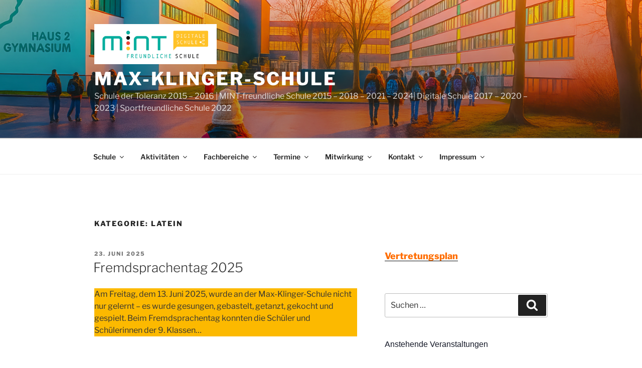

--- FILE ---
content_type: text/html; charset=UTF-8
request_url: https://max-klinger-schule.de/category/fachbereiche/sprachen/latein/
body_size: 37961
content:
<!DOCTYPE html><html lang="de" class="no-js no-svg"><head><style>img.lazy{min-height:1px}</style><link href="https://max-klinger-schule.de/wp-content/plugins/w3-total-cache/pub/js/lazyload.min.js" as="script"><meta charset="UTF-8"><meta name="viewport" content="width=device-width, initial-scale=1.0"><link rel="profile" href="https://gmpg.org/xfn/11"> <script defer src="[data-uri]"></script> <title>Latein &#8211; Max-Klinger-Schule</title><meta name='robots' content='max-image-preview:large' /><link rel="alternate" type="application/rss+xml" title="Max-Klinger-Schule &raquo; Feed" href="https://max-klinger-schule.de/feed/" /><link rel="alternate" type="application/rss+xml" title="Max-Klinger-Schule &raquo; Kommentar-Feed" href="https://max-klinger-schule.de/comments/feed/" /><link rel="alternate" type="text/calendar" title="Max-Klinger-Schule &raquo; iCal Feed" href="https://max-klinger-schule.de/events/?ical=1" /><link rel="alternate" type="application/rss+xml" title="Max-Klinger-Schule &raquo; Kategorie-Feed für Latein" href="https://max-klinger-schule.de/category/fachbereiche/sprachen/latein/feed/" /><style id='wp-img-auto-sizes-contain-inline-css'>img:is([sizes=auto i],[sizes^="auto," i]){contain-intrinsic-size:3000px 1500px}
/*# sourceURL=wp-img-auto-sizes-contain-inline-css */</style><style id='wp-emoji-styles-inline-css'>img.wp-smiley, img.emoji {
		display: inline !important;
		border: none !important;
		box-shadow: none !important;
		height: 1em !important;
		width: 1em !important;
		margin: 0 0.07em !important;
		vertical-align: -0.1em !important;
		background: none !important;
		padding: 0 !important;
	}
/*# sourceURL=wp-emoji-styles-inline-css */</style><link rel='stylesheet' id='wp-block-library-css' href='https://max-klinger-schule.de/wp-content/plugins/gutenberg/build/styles/block-library/style.min.css?ver=22.4.3' media='all' /><style id='wp-block-file-inline-css'>.wp-block-file{box-sizing:border-box}.wp-block-file:not(.wp-element-button){font-size:.8em}.wp-block-file.aligncenter{text-align:center}.wp-block-file.alignright{text-align:right}.wp-block-file *+.wp-block-file__button{margin-left:.75em}:where(.wp-block-file){margin-bottom:1.5em}.wp-block-file__embed{margin-bottom:1em}:where(.wp-block-file__button){border-radius:2em;display:inline-block;padding:.5em 1em}:where(.wp-block-file__button):where(a):active,:where(.wp-block-file__button):where(a):focus,:where(.wp-block-file__button):where(a):hover,:where(.wp-block-file__button):where(a):visited{box-shadow:none;color:#fff;opacity:.85;text-decoration:none}
/*# sourceURL=https://max-klinger-schule.de/wp-content/plugins/gutenberg/build/styles/block-library/file/style.min.css */</style><style id='wp-block-image-inline-css'>.wp-block-image>a,.wp-block-image>figure>a{display:inline-block}.wp-block-image img{box-sizing:border-box;height:auto;max-width:100%;vertical-align:bottom}@media not (prefers-reduced-motion){.wp-block-image img.hide{visibility:hidden}.wp-block-image img.show{animation:show-content-image .4s}}.wp-block-image[style*=border-radius] img,.wp-block-image[style*=border-radius]>a{border-radius:inherit}.wp-block-image.has-custom-border img{box-sizing:border-box}.wp-block-image.aligncenter{text-align:center}.wp-block-image.alignfull>a,.wp-block-image.alignwide>a{width:100%}.wp-block-image.alignfull img,.wp-block-image.alignwide img{height:auto;width:100%}.wp-block-image .aligncenter,.wp-block-image .alignleft,.wp-block-image .alignright,.wp-block-image.aligncenter,.wp-block-image.alignleft,.wp-block-image.alignright{display:table}.wp-block-image .aligncenter>figcaption,.wp-block-image .alignleft>figcaption,.wp-block-image .alignright>figcaption,.wp-block-image.aligncenter>figcaption,.wp-block-image.alignleft>figcaption,.wp-block-image.alignright>figcaption{caption-side:bottom;display:table-caption}.wp-block-image .alignleft{float:left;margin:.5em 1em .5em 0}.wp-block-image .alignright{float:right;margin:.5em 0 .5em 1em}.wp-block-image .aligncenter{margin-left:auto;margin-right:auto}.wp-block-image :where(figcaption){margin-bottom:1em;margin-top:.5em}.wp-block-image.is-style-circle-mask img{border-radius:9999px}@supports ((-webkit-mask-image:none) or (mask-image:none)) or (-webkit-mask-image:none){.wp-block-image.is-style-circle-mask img{border-radius:0;-webkit-mask-image:url('data:image/svg+xml;utf8,<svg viewBox="0 0 100 100" xmlns="http://www.w3.org/2000/svg"><circle cx="50" cy="50" r="50"/></svg>');mask-image:url('data:image/svg+xml;utf8,<svg viewBox="0 0 100 100" xmlns="http://www.w3.org/2000/svg"><circle cx="50" cy="50" r="50"/></svg>');mask-mode:alpha;-webkit-mask-position:center;mask-position:center;-webkit-mask-repeat:no-repeat;mask-repeat:no-repeat;-webkit-mask-size:contain;mask-size:contain}}:root :where(.wp-block-image.is-style-rounded img,.wp-block-image .is-style-rounded img){border-radius:9999px}.wp-block-image figure{margin:0}.wp-lightbox-container{display:flex;flex-direction:column;position:relative}.wp-lightbox-container img{cursor:zoom-in}.wp-lightbox-container img:hover+button{opacity:1}.wp-lightbox-container button{align-items:center;backdrop-filter:blur(16px) saturate(180%);background-color:#5a5a5a40;border:none;border-radius:4px;cursor:zoom-in;display:flex;height:20px;justify-content:center;opacity:0;padding:0;position:absolute;right:16px;text-align:center;top:16px;width:20px;z-index:100}@media not (prefers-reduced-motion){.wp-lightbox-container button{transition:opacity .2s ease}}.wp-lightbox-container button:focus-visible{outline:3px auto #5a5a5a40;outline:3px auto -webkit-focus-ring-color;outline-offset:3px}.wp-lightbox-container button:hover{cursor:pointer;opacity:1}.wp-lightbox-container button:focus{opacity:1}.wp-lightbox-container button:focus,.wp-lightbox-container button:hover,.wp-lightbox-container button:not(:hover):not(:active):not(.has-background){background-color:#5a5a5a40;border:none}.wp-lightbox-overlay{box-sizing:border-box;cursor:zoom-out;height:100vh;left:0;overflow:hidden;position:fixed;top:0;visibility:hidden;width:100%;z-index:100000}.wp-lightbox-overlay .close-button{align-items:center;cursor:pointer;display:flex;justify-content:center;min-height:40px;min-width:40px;padding:0;position:absolute;right:calc(env(safe-area-inset-right) + 16px);top:calc(env(safe-area-inset-top) + 16px);z-index:5000000}.wp-lightbox-overlay .close-button:focus,.wp-lightbox-overlay .close-button:hover,.wp-lightbox-overlay .close-button:not(:hover):not(:active):not(.has-background){background:none;border:none}.wp-lightbox-overlay .lightbox-image-container{height:var(--wp--lightbox-container-height);left:50%;overflow:hidden;position:absolute;top:50%;transform:translate(-50%,-50%);transform-origin:top left;width:var(--wp--lightbox-container-width);z-index:9999999999}.wp-lightbox-overlay .wp-block-image{align-items:center;box-sizing:border-box;display:flex;height:100%;justify-content:center;margin:0;position:relative;transform-origin:0 0;width:100%;z-index:3000000}.wp-lightbox-overlay .wp-block-image img{height:var(--wp--lightbox-image-height);min-height:var(--wp--lightbox-image-height);min-width:var(--wp--lightbox-image-width);width:var(--wp--lightbox-image-width)}.wp-lightbox-overlay .wp-block-image figcaption{display:none}.wp-lightbox-overlay button{background:none;border:none}.wp-lightbox-overlay .scrim{background-color:#fff;height:100%;opacity:.9;position:absolute;width:100%;z-index:2000000}.wp-lightbox-overlay.active{visibility:visible}@media not (prefers-reduced-motion){.wp-lightbox-overlay.active{animation:turn-on-visibility .25s both}.wp-lightbox-overlay.active img{animation:turn-on-visibility .35s both}.wp-lightbox-overlay.show-closing-animation:not(.active){animation:turn-off-visibility .35s both}.wp-lightbox-overlay.show-closing-animation:not(.active) img{animation:turn-off-visibility .25s both}.wp-lightbox-overlay.zoom.active{animation:none;opacity:1;visibility:visible}.wp-lightbox-overlay.zoom.active .lightbox-image-container{animation:lightbox-zoom-in .4s}.wp-lightbox-overlay.zoom.active .lightbox-image-container img{animation:none}.wp-lightbox-overlay.zoom.active .scrim{animation:turn-on-visibility .4s forwards}.wp-lightbox-overlay.zoom.show-closing-animation:not(.active){animation:none}.wp-lightbox-overlay.zoom.show-closing-animation:not(.active) .lightbox-image-container{animation:lightbox-zoom-out .4s}.wp-lightbox-overlay.zoom.show-closing-animation:not(.active) .lightbox-image-container img{animation:none}.wp-lightbox-overlay.zoom.show-closing-animation:not(.active) .scrim{animation:turn-off-visibility .4s forwards}}@keyframes show-content-image{0%{visibility:hidden}99%{visibility:hidden}to{visibility:visible}}@keyframes turn-on-visibility{0%{opacity:0}to{opacity:1}}@keyframes turn-off-visibility{0%{opacity:1;visibility:visible}99%{opacity:0;visibility:visible}to{opacity:0;visibility:hidden}}@keyframes lightbox-zoom-in{0%{transform:translate(calc((-100vw + var(--wp--lightbox-scrollbar-width))/2 + var(--wp--lightbox-initial-left-position)),calc(-50vh + var(--wp--lightbox-initial-top-position))) scale(var(--wp--lightbox-scale))}to{transform:translate(-50%,-50%) scale(1)}}@keyframes lightbox-zoom-out{0%{transform:translate(-50%,-50%) scale(1);visibility:visible}99%{visibility:visible}to{transform:translate(calc((-100vw + var(--wp--lightbox-scrollbar-width))/2 + var(--wp--lightbox-initial-left-position)),calc(-50vh + var(--wp--lightbox-initial-top-position))) scale(var(--wp--lightbox-scale));visibility:hidden}}
/*# sourceURL=https://max-klinger-schule.de/wp-content/plugins/gutenberg/build/styles/block-library/image/style.min.css */</style><style id='wp-block-image-theme-inline-css'>:root :where(.wp-block-image figcaption){color:#555;font-size:13px;text-align:center}.is-dark-theme :root :where(.wp-block-image figcaption){color:#ffffffa6}.wp-block-image{margin:0 0 1em}
/*# sourceURL=https://max-klinger-schule.de/wp-content/plugins/gutenberg/build/styles/block-library/image/theme.min.css */</style><style id='wp-block-paragraph-inline-css'>.is-small-text{font-size:.875em}.is-regular-text{font-size:1em}.is-large-text{font-size:2.25em}.is-larger-text{font-size:3em}.has-drop-cap:not(:focus):first-letter{float:left;font-size:8.4em;font-style:normal;font-weight:100;line-height:.68;margin:.05em .1em 0 0;text-transform:uppercase}body.rtl .has-drop-cap:not(:focus):first-letter{float:none;margin-left:.1em}p.has-drop-cap.has-background{overflow:hidden}:root :where(p.has-background){padding:1.25em 2.375em}:where(p.has-text-color:not(.has-link-color)) a{color:inherit}p.has-text-align-left[style*="writing-mode:vertical-lr"],p.has-text-align-right[style*="writing-mode:vertical-rl"]{rotate:180deg}
/*# sourceURL=https://max-klinger-schule.de/wp-content/plugins/gutenberg/build/styles/block-library/paragraph/style.min.css */</style><style id='global-styles-inline-css'>:root{--wp--preset--aspect-ratio--square: 1;--wp--preset--aspect-ratio--4-3: 4/3;--wp--preset--aspect-ratio--3-4: 3/4;--wp--preset--aspect-ratio--3-2: 3/2;--wp--preset--aspect-ratio--2-3: 2/3;--wp--preset--aspect-ratio--16-9: 16/9;--wp--preset--aspect-ratio--9-16: 9/16;--wp--preset--color--black: #000000;--wp--preset--color--cyan-bluish-gray: #abb8c3;--wp--preset--color--white: #ffffff;--wp--preset--color--pale-pink: #f78da7;--wp--preset--color--vivid-red: #cf2e2e;--wp--preset--color--luminous-vivid-orange: #ff6900;--wp--preset--color--luminous-vivid-amber: #fcb900;--wp--preset--color--light-green-cyan: #7bdcb5;--wp--preset--color--vivid-green-cyan: #00d084;--wp--preset--color--pale-cyan-blue: #8ed1fc;--wp--preset--color--vivid-cyan-blue: #0693e3;--wp--preset--color--vivid-purple: #9b51e0;--wp--preset--gradient--vivid-cyan-blue-to-vivid-purple: linear-gradient(135deg,rgb(6,147,227) 0%,rgb(155,81,224) 100%);--wp--preset--gradient--light-green-cyan-to-vivid-green-cyan: linear-gradient(135deg,rgb(122,220,180) 0%,rgb(0,208,130) 100%);--wp--preset--gradient--luminous-vivid-amber-to-luminous-vivid-orange: linear-gradient(135deg,rgb(252,185,0) 0%,rgb(255,105,0) 100%);--wp--preset--gradient--luminous-vivid-orange-to-vivid-red: linear-gradient(135deg,rgb(255,105,0) 0%,rgb(207,46,46) 100%);--wp--preset--gradient--very-light-gray-to-cyan-bluish-gray: linear-gradient(135deg,rgb(238,238,238) 0%,rgb(169,184,195) 100%);--wp--preset--gradient--cool-to-warm-spectrum: linear-gradient(135deg,rgb(74,234,220) 0%,rgb(151,120,209) 20%,rgb(207,42,186) 40%,rgb(238,44,130) 60%,rgb(251,105,98) 80%,rgb(254,248,76) 100%);--wp--preset--gradient--blush-light-purple: linear-gradient(135deg,rgb(255,206,236) 0%,rgb(152,150,240) 100%);--wp--preset--gradient--blush-bordeaux: linear-gradient(135deg,rgb(254,205,165) 0%,rgb(254,45,45) 50%,rgb(107,0,62) 100%);--wp--preset--gradient--luminous-dusk: linear-gradient(135deg,rgb(255,203,112) 0%,rgb(199,81,192) 50%,rgb(65,88,208) 100%);--wp--preset--gradient--pale-ocean: linear-gradient(135deg,rgb(255,245,203) 0%,rgb(182,227,212) 50%,rgb(51,167,181) 100%);--wp--preset--gradient--electric-grass: linear-gradient(135deg,rgb(202,248,128) 0%,rgb(113,206,126) 100%);--wp--preset--gradient--midnight: linear-gradient(135deg,rgb(2,3,129) 0%,rgb(40,116,252) 100%);--wp--preset--font-size--small: 13px;--wp--preset--font-size--medium: 20px;--wp--preset--font-size--large: 36px;--wp--preset--font-size--x-large: 42px;--wp--preset--spacing--20: 0.44rem;--wp--preset--spacing--30: 0.67rem;--wp--preset--spacing--40: 1rem;--wp--preset--spacing--50: 1.5rem;--wp--preset--spacing--60: 2.25rem;--wp--preset--spacing--70: 3.38rem;--wp--preset--spacing--80: 5.06rem;--wp--preset--shadow--natural: 6px 6px 9px rgba(0, 0, 0, 0.2);--wp--preset--shadow--deep: 12px 12px 50px rgba(0, 0, 0, 0.4);--wp--preset--shadow--sharp: 6px 6px 0px rgba(0, 0, 0, 0.2);--wp--preset--shadow--outlined: 6px 6px 0px -3px rgb(255, 255, 255), 6px 6px rgb(0, 0, 0);--wp--preset--shadow--crisp: 6px 6px 0px rgb(0, 0, 0);}:where(body) { margin: 0; }:where(.is-layout-flex){gap: 0.5em;}:where(.is-layout-grid){gap: 0.5em;}body .is-layout-flex{display: flex;}.is-layout-flex{flex-wrap: wrap;align-items: center;}.is-layout-flex > :is(*, div){margin: 0;}body .is-layout-grid{display: grid;}.is-layout-grid > :is(*, div){margin: 0;}body{padding-top: 0px;padding-right: 0px;padding-bottom: 0px;padding-left: 0px;}:root :where(.wp-element-button, .wp-block-button__link){background-color: #32373c;border-width: 0;color: #fff;font-family: inherit;font-size: inherit;font-style: inherit;font-weight: inherit;letter-spacing: inherit;line-height: inherit;padding-top: calc(0.667em + 2px);padding-right: calc(1.333em + 2px);padding-bottom: calc(0.667em + 2px);padding-left: calc(1.333em + 2px);text-decoration: none;text-transform: inherit;}.has-black-color{color: var(--wp--preset--color--black) !important;}.has-cyan-bluish-gray-color{color: var(--wp--preset--color--cyan-bluish-gray) !important;}.has-white-color{color: var(--wp--preset--color--white) !important;}.has-pale-pink-color{color: var(--wp--preset--color--pale-pink) !important;}.has-vivid-red-color{color: var(--wp--preset--color--vivid-red) !important;}.has-luminous-vivid-orange-color{color: var(--wp--preset--color--luminous-vivid-orange) !important;}.has-luminous-vivid-amber-color{color: var(--wp--preset--color--luminous-vivid-amber) !important;}.has-light-green-cyan-color{color: var(--wp--preset--color--light-green-cyan) !important;}.has-vivid-green-cyan-color{color: var(--wp--preset--color--vivid-green-cyan) !important;}.has-pale-cyan-blue-color{color: var(--wp--preset--color--pale-cyan-blue) !important;}.has-vivid-cyan-blue-color{color: var(--wp--preset--color--vivid-cyan-blue) !important;}.has-vivid-purple-color{color: var(--wp--preset--color--vivid-purple) !important;}.has-black-background-color{background-color: var(--wp--preset--color--black) !important;}.has-cyan-bluish-gray-background-color{background-color: var(--wp--preset--color--cyan-bluish-gray) !important;}.has-white-background-color{background-color: var(--wp--preset--color--white) !important;}.has-pale-pink-background-color{background-color: var(--wp--preset--color--pale-pink) !important;}.has-vivid-red-background-color{background-color: var(--wp--preset--color--vivid-red) !important;}.has-luminous-vivid-orange-background-color{background-color: var(--wp--preset--color--luminous-vivid-orange) !important;}.has-luminous-vivid-amber-background-color{background-color: var(--wp--preset--color--luminous-vivid-amber) !important;}.has-light-green-cyan-background-color{background-color: var(--wp--preset--color--light-green-cyan) !important;}.has-vivid-green-cyan-background-color{background-color: var(--wp--preset--color--vivid-green-cyan) !important;}.has-pale-cyan-blue-background-color{background-color: var(--wp--preset--color--pale-cyan-blue) !important;}.has-vivid-cyan-blue-background-color{background-color: var(--wp--preset--color--vivid-cyan-blue) !important;}.has-vivid-purple-background-color{background-color: var(--wp--preset--color--vivid-purple) !important;}.has-black-border-color{border-color: var(--wp--preset--color--black) !important;}.has-cyan-bluish-gray-border-color{border-color: var(--wp--preset--color--cyan-bluish-gray) !important;}.has-white-border-color{border-color: var(--wp--preset--color--white) !important;}.has-pale-pink-border-color{border-color: var(--wp--preset--color--pale-pink) !important;}.has-vivid-red-border-color{border-color: var(--wp--preset--color--vivid-red) !important;}.has-luminous-vivid-orange-border-color{border-color: var(--wp--preset--color--luminous-vivid-orange) !important;}.has-luminous-vivid-amber-border-color{border-color: var(--wp--preset--color--luminous-vivid-amber) !important;}.has-light-green-cyan-border-color{border-color: var(--wp--preset--color--light-green-cyan) !important;}.has-vivid-green-cyan-border-color{border-color: var(--wp--preset--color--vivid-green-cyan) !important;}.has-pale-cyan-blue-border-color{border-color: var(--wp--preset--color--pale-cyan-blue) !important;}.has-vivid-cyan-blue-border-color{border-color: var(--wp--preset--color--vivid-cyan-blue) !important;}.has-vivid-purple-border-color{border-color: var(--wp--preset--color--vivid-purple) !important;}.has-vivid-cyan-blue-to-vivid-purple-gradient-background{background: var(--wp--preset--gradient--vivid-cyan-blue-to-vivid-purple) !important;}.has-light-green-cyan-to-vivid-green-cyan-gradient-background{background: var(--wp--preset--gradient--light-green-cyan-to-vivid-green-cyan) !important;}.has-luminous-vivid-amber-to-luminous-vivid-orange-gradient-background{background: var(--wp--preset--gradient--luminous-vivid-amber-to-luminous-vivid-orange) !important;}.has-luminous-vivid-orange-to-vivid-red-gradient-background{background: var(--wp--preset--gradient--luminous-vivid-orange-to-vivid-red) !important;}.has-very-light-gray-to-cyan-bluish-gray-gradient-background{background: var(--wp--preset--gradient--very-light-gray-to-cyan-bluish-gray) !important;}.has-cool-to-warm-spectrum-gradient-background{background: var(--wp--preset--gradient--cool-to-warm-spectrum) !important;}.has-blush-light-purple-gradient-background{background: var(--wp--preset--gradient--blush-light-purple) !important;}.has-blush-bordeaux-gradient-background{background: var(--wp--preset--gradient--blush-bordeaux) !important;}.has-luminous-dusk-gradient-background{background: var(--wp--preset--gradient--luminous-dusk) !important;}.has-pale-ocean-gradient-background{background: var(--wp--preset--gradient--pale-ocean) !important;}.has-electric-grass-gradient-background{background: var(--wp--preset--gradient--electric-grass) !important;}.has-midnight-gradient-background{background: var(--wp--preset--gradient--midnight) !important;}.has-small-font-size{font-size: var(--wp--preset--font-size--small) !important;}.has-medium-font-size{font-size: var(--wp--preset--font-size--medium) !important;}.has-large-font-size{font-size: var(--wp--preset--font-size--large) !important;}.has-x-large-font-size{font-size: var(--wp--preset--font-size--x-large) !important;}
/*# sourceURL=global-styles-inline-css */</style><style id='classic-theme-styles-inline-css'>.wp-block-button__link{background-color:#32373c;border-radius:9999px;box-shadow:none;color:#fff;font-size:1.125em;padding:calc(.667em + 2px) calc(1.333em + 2px);text-decoration:none}.wp-block-file__button{background:#32373c;color:#fff}.wp-block-accordion-heading{margin:0}.wp-block-accordion-heading__toggle{background-color:inherit!important;color:inherit!important}.wp-block-accordion-heading__toggle:not(:focus-visible){outline:none}.wp-block-accordion-heading__toggle:focus,.wp-block-accordion-heading__toggle:hover{background-color:inherit!important;border:none;box-shadow:none;color:inherit;padding:var(--wp--preset--spacing--20,1em) 0;text-decoration:none}.wp-block-accordion-heading__toggle:focus-visible{outline:auto;outline-offset:0}
/*# sourceURL=https://max-klinger-schule.de/wp-content/plugins/gutenberg/build/styles/block-library/classic.min.css */</style><link rel='stylesheet' id='categories-images-styles-css' href='https://max-klinger-schule.de/wp-content/cache/autoptimize/autoptimize_single_da599e9f40e7e08da85807528b5bde2d.php?ver=3.3.1' media='all' /><link rel='stylesheet' id='fancybox-0-css' href='https://max-klinger-schule.de/wp-content/cache/autoptimize/autoptimize_single_27def2e378ff45428d295b138733305d.php?ver=4.0.4' media='all' /><link rel='stylesheet' id='ngg_trigger_buttons-css' href='https://max-klinger-schule.de/wp-content/cache/autoptimize/autoptimize_single_df077d2b89d0565a22b60fce9c0d1116.php?ver=4.0.4' media='all' /><link rel='stylesheet' id='fontawesome_v4_shim_style-css' href='https://max-klinger-schule.de/wp-content/plugins/nextgen-gallery/static/FontAwesome/css/v4-shims.min.css?ver=6.9' media='all' /><link rel='stylesheet' id='fontawesome-css' href='https://max-klinger-schule.de/wp-content/plugins/nextgen-gallery/static/FontAwesome/css/all.min.css?ver=6.9' media='all' /><link rel='stylesheet' id='nextgen_basic_imagebrowser_style-css' href='https://max-klinger-schule.de/wp-content/cache/autoptimize/autoptimize_single_63f341d91d3e2d3306ebe7ce976895d4.php?ver=4.0.4' media='all' /><link rel='stylesheet' id='twentyseventeen-fonts-css' href='https://max-klinger-schule.de/wp-content/cache/autoptimize/autoptimize_single_6b36bc7f883752dbffd55956630b4598.php?ver=20230328' media='all' /><link rel='stylesheet' id='twentyseventeen-style-css' href='https://max-klinger-schule.de/wp-content/cache/autoptimize/autoptimize_single_cf2053620e36fcda34e4d9e83cd141a2.php?ver=20251202' media='all' /><link rel='stylesheet' id='twentyseventeen-block-style-css' href='https://max-klinger-schule.de/wp-content/cache/autoptimize/autoptimize_single_99d0ad10e557837759113f958eaeb5a3.php?ver=20240729' media='all' /><link rel='stylesheet' id='newsletter-css' href='https://max-klinger-schule.de/wp-content/cache/autoptimize/autoptimize_single_689d862214578091f93eb574dd07c438.php?ver=9.1.2' media='all' /> <script defer src="https://max-klinger-schule.de/wp-includes/js/jquery/jquery.min.js?ver=3.7.1" id="jquery-core-js"></script> <script defer src="https://max-klinger-schule.de/wp-includes/js/jquery/jquery-migrate.min.js?ver=3.4.1" id="jquery-migrate-js"></script> <script defer id="photocrati_ajax-js-extra" src="[data-uri]"></script> <script defer src="https://max-klinger-schule.de/wp-content/plugins/nextgen-gallery/static/Legacy/ajax.min.js?ver=4.0.4" id="photocrati_ajax-js"></script> <script defer src="https://max-klinger-schule.de/wp-content/plugins/nextgen-gallery/static/FontAwesome/js/v4-shims.min.js?ver=5.3.1" id="fontawesome_v4_shim-js"></script> <script defer crossorigin="anonymous" data-auto-replace-svg="false" data-keep-original-source="false" data-search-pseudo-elements src="https://max-klinger-schule.de/wp-content/plugins/nextgen-gallery/static/FontAwesome/js/all.min.js?ver=5.3.1" id="fontawesome-js"></script> <script defer id="twentyseventeen-global-js-extra" src="[data-uri]"></script> <script src="https://max-klinger-schule.de/wp-content/cache/autoptimize/autoptimize_single_b05f10be5dc47940fc74ad56a9495aaf.php?ver=20211130" id="twentyseventeen-global-js" defer data-wp-strategy="defer"></script> <script src="https://max-klinger-schule.de/wp-content/cache/autoptimize/autoptimize_single_7528d405618574126935b33521c7b857.php?ver=20210122" id="twentyseventeen-navigation-js" defer data-wp-strategy="defer"></script> <link rel="https://api.w.org/" href="https://max-klinger-schule.de/wp-json/" /><link rel="alternate" title="JSON" type="application/json" href="https://max-klinger-schule.de/wp-json/wp/v2/categories/40" /><link rel="EditURI" type="application/rsd+xml" title="RSD" href="https://max-klinger-schule.de/xmlrpc.php?rsd" /><meta name="generator" content="WordPress 6.9" /><meta name="tec-api-version" content="v1"><meta name="tec-api-origin" content="https://max-klinger-schule.de"><link rel="alternate" href="https://max-klinger-schule.de/wp-json/tribe/events/v1/" /></head><body class="archive category category-latein category-40 wp-custom-logo wp-embed-responsive wp-theme-twentyseventeen tribe-no-js page-template-twenty-seventeen group-blog hfeed has-header-image has-sidebar page-two-column colors-light"><div id="page" class="site"> <a class="skip-link screen-reader-text" href="#content"> Zum Inhalt springen </a><header id="masthead" class="site-header"><div class="custom-header"><div class="custom-header-media"><div id="wp-custom-header" class="wp-custom-header"><img class="lazy" src="data:image/svg+xml,%3Csvg%20xmlns='http://www.w3.org/2000/svg'%20viewBox='0%200%202000%201200'%3E%3C/svg%3E" data-src="https://max-klinger-schule.de/wp-content/uploads/2025/06/cropped-32edd101-2798-4138-9fe7-6633d2764abd-topaz-upscale-1333h.png" width="2000" height="1200" alt="" data-srcset="https://max-klinger-schule.de/wp-content/uploads/2025/06/cropped-32edd101-2798-4138-9fe7-6633d2764abd-topaz-upscale-1333h.png 2000w, https://max-klinger-schule.de/wp-content/uploads/2025/06/cropped-32edd101-2798-4138-9fe7-6633d2764abd-topaz-upscale-1333h-300x180.png 300w, https://max-klinger-schule.de/wp-content/uploads/2025/06/cropped-32edd101-2798-4138-9fe7-6633d2764abd-topaz-upscale-1333h-1024x614.png 1024w, https://max-klinger-schule.de/wp-content/uploads/2025/06/cropped-32edd101-2798-4138-9fe7-6633d2764abd-topaz-upscale-1333h-768x461.png 768w, https://max-klinger-schule.de/wp-content/uploads/2025/06/cropped-32edd101-2798-4138-9fe7-6633d2764abd-topaz-upscale-1333h-1536x922.png 1536w" data-sizes="(max-width: 767px) 200vw, 100vw" decoding="async" fetchpriority="high" /></div></div><div class="site-branding"><div class="wrap"> <a href="https://max-klinger-schule.de/" class="custom-logo-link" rel="home"><img width="764" height="250" src="data:image/svg+xml,%3Csvg%20xmlns='http://www.w3.org/2000/svg'%20viewBox='0%200%20764%20250'%3E%3C/svg%3E" data-src="https://max-klinger-schule.de/wp-content/uploads/2017/12/cropped-Zeichenfläche-7-2.png" class="custom-logo lazy" alt="Max-Klinger-Schule" decoding="async" data-srcset="https://max-klinger-schule.de/wp-content/uploads/2017/12/cropped-Zeichenfläche-7-2.png 764w, https://max-klinger-schule.de/wp-content/uploads/2017/12/cropped-Zeichenfläche-7-2-300x98.png 300w" data-sizes="(max-width: 767px) 89vw, (max-width: 1000px) 54vw, (max-width: 1071px) 543px, 580px" /></a><div class="site-branding-text"><p class="site-title"><a href="https://max-klinger-schule.de/" rel="home" >Max-Klinger-Schule</a></p><p class="site-description">Schule der Toleranz 2015 – 2016 | MINT-freundliche Schule 2015 – 2018 – 2021 – 2024| Digitale Schule 2017 – 2020 – 2023 | Sportfreundliche Schule 2022</p></div></div></div></div><div class="navigation-top"><div class="wrap"><nav id="site-navigation" class="main-navigation" aria-label="Oberes Menü"> <button class="menu-toggle" aria-controls="top-menu" aria-expanded="false"> <svg class="icon icon-bars" aria-hidden="true" role="img"> <use href="#icon-bars" xlink:href="#icon-bars"></use> </svg><svg class="icon icon-close" aria-hidden="true" role="img"> <use href="#icon-close" xlink:href="#icon-close"></use> </svg>Menü </button><div class="menu-hauptmenue-2-container"><ul id="top-menu" class="menu"><li id="menu-item-42" class="menu-item menu-item-type-taxonomy menu-item-object-category menu-item-has-children menu-item-42"><a href="https://max-klinger-schule.de/category/schule/">Schule<svg class="icon icon-angle-down" aria-hidden="true" role="img"> <use href="#icon-angle-down" xlink:href="#icon-angle-down"></use> </svg></a><ul class="sub-menu"><li id="menu-item-111" class="menu-item menu-item-type-taxonomy menu-item-object-category menu-item-111"><a href="https://max-klinger-schule.de/category/schule/news/">News</a></li><li id="menu-item-177" class="menu-item menu-item-type-post_type menu-item-object-page menu-item-177"><a href="https://max-klinger-schule.de/vertretungsplan/">Vertretungsplan</a></li><li id="menu-item-97" class="menu-item menu-item-type-taxonomy menu-item-object-category menu-item-97"><a href="https://max-klinger-schule.de/category/schule/leitbild-schulprogramm/">Leitbild / Schulprogramm</a></li><li id="menu-item-96" class="menu-item menu-item-type-taxonomy menu-item-object-category menu-item-96"><a href="https://max-klinger-schule.de/category/schule/hausordnung/">Hausordnung</a></li><li id="menu-item-43" class="menu-item menu-item-type-taxonomy menu-item-object-category menu-item-43"><a href="https://max-klinger-schule.de/category/schule/schulgeschichte/">Schulgeschichte</a></li><li id="menu-item-5198" class="menu-item menu-item-type-taxonomy menu-item-object-category menu-item-5198"><a href="https://max-klinger-schule.de/category/schule/ausschreibungen/">Ausschreibungen</a></li></ul></li><li id="menu-item-28" class="menu-item menu-item-type-taxonomy menu-item-object-category menu-item-has-children menu-item-28"><a href="https://max-klinger-schule.de/category/aktivitaeten/">Aktivitäten<svg class="icon icon-angle-down" aria-hidden="true" role="img"> <use href="#icon-angle-down" xlink:href="#icon-angle-down"></use> </svg></a><ul class="sub-menu"><li id="menu-item-29" class="menu-item menu-item-type-taxonomy menu-item-object-category menu-item-has-children menu-item-29"><a href="https://max-klinger-schule.de/category/aktivitaeten/ganztagsangebot/">Ganztagsangebot<svg class="icon icon-angle-down" aria-hidden="true" role="img"> <use href="#icon-angle-down" xlink:href="#icon-angle-down"></use> </svg></a><ul class="sub-menu"><li id="menu-item-2004" class="menu-item menu-item-type-post_type menu-item-object-page menu-item-2004"><a href="https://max-klinger-schule.de/ganztagskonzept/">Ganztagskonzept</a></li><li id="menu-item-89" class="menu-item menu-item-type-taxonomy menu-item-object-category menu-item-89"><a href="https://max-klinger-schule.de/category/aktivitaeten/max-radio/">MAX-Radio</a></li><li id="menu-item-1029" class="menu-item menu-item-type-taxonomy menu-item-object-category menu-item-1029"><a href="https://max-klinger-schule.de/category/aktivitaeten/ganztagsangebot/ag-floorball/">AG Floorball</a></li></ul></li><li id="menu-item-3582" class="menu-item menu-item-type-taxonomy menu-item-object-category menu-item-has-children menu-item-3582"><a href="https://max-klinger-schule.de/category/aktivitaeten/berufs-und-studienorientierung/">Berufs- und Studienorientierung<svg class="icon icon-angle-down" aria-hidden="true" role="img"> <use href="#icon-angle-down" xlink:href="#icon-angle-down"></use> </svg></a><ul class="sub-menu"><li id="menu-item-3583" class="menu-item menu-item-type-taxonomy menu-item-object-category menu-item-has-children menu-item-3583"><a href="https://max-klinger-schule.de/category/aktivitaeten/berufs-und-studienorientierung/ansprechpartner/">Ansprechpartner<svg class="icon icon-angle-down" aria-hidden="true" role="img"> <use href="#icon-angle-down" xlink:href="#icon-angle-down"></use> </svg></a><ul class="sub-menu"><li id="menu-item-3584" class="menu-item menu-item-type-taxonomy menu-item-object-category menu-item-3584"><a href="https://max-klinger-schule.de/category/aktivitaeten/berufs-und-studienorientierung/ansprechpartner/agentur-fuer-arbeit/">Agentur für Arbeit</a></li><li id="menu-item-3585" class="menu-item menu-item-type-taxonomy menu-item-object-category menu-item-3585"><a href="https://max-klinger-schule.de/category/aktivitaeten/berufs-und-studienorientierung/ansprechpartner/berufsberater-unserer-schule/">Berufsberater unserer Schule</a></li></ul></li><li id="menu-item-3592" class="menu-item menu-item-type-taxonomy menu-item-object-category menu-item-3592"><a href="https://max-klinger-schule.de/category/aktivitaeten/berufs-und-studienorientierung/termine-aktuelles/">Termine / Aktuelles</a></li><li id="menu-item-3587" class="menu-item menu-item-type-taxonomy menu-item-object-category menu-item-3587"><a href="https://max-klinger-schule.de/category/aktivitaeten/berufs-und-studienorientierung/konzeption/">Konzeption</a></li><li id="menu-item-3586" class="menu-item menu-item-type-taxonomy menu-item-object-category menu-item-3586"><a href="https://max-klinger-schule.de/category/aktivitaeten/berufs-und-studienorientierung/bewerbungstipps-und-unterlagen/">Bewerbungstipps und -unterlagen</a></li><li id="menu-item-3590" class="menu-item menu-item-type-taxonomy menu-item-object-category menu-item-has-children menu-item-3590"><a href="https://max-klinger-schule.de/category/aktivitaeten/berufs-und-studienorientierung/schuelerpraktikum-klassenstufe-9/">Schülerpraktikum Klassenstufe 9<svg class="icon icon-angle-down" aria-hidden="true" role="img"> <use href="#icon-angle-down" xlink:href="#icon-angle-down"></use> </svg></a><ul class="sub-menu"><li id="menu-item-3591" class="menu-item menu-item-type-taxonomy menu-item-object-category menu-item-3591"><a href="https://max-klinger-schule.de/category/aktivitaeten/berufs-und-studienorientierung/schuelerpraktikum-klassenstufe-9/praktikumsunterlagen/">Praktikumsunterlagen</a></li><li id="menu-item-3593" class="menu-item menu-item-type-taxonomy menu-item-object-category menu-item-3593"><a href="https://max-klinger-schule.de/category/aktivitaeten/berufs-und-studienorientierung/schuelerpraktikum-klassenstufe-9/termine-schuelerpraktikum-klassenstufe-9/">Termine</a></li><li id="menu-item-3594" class="menu-item menu-item-type-taxonomy menu-item-object-category menu-item-3594"><a href="https://max-klinger-schule.de/category/aktivitaeten/berufs-und-studienorientierung/schuelerpraktikum-klassenstufe-9/ansprechpartner-schuelerpraktikum-klassenstufe-9/">Ansprechpartner</a></li></ul></li><li id="menu-item-3588" class="menu-item menu-item-type-taxonomy menu-item-object-category menu-item-3588"><a href="https://max-klinger-schule.de/category/aktivitaeten/berufs-und-studienorientierung/kooperationspartner/">Kooperationspartner</a></li></ul></li><li id="menu-item-44" class="menu-item menu-item-type-taxonomy menu-item-object-category menu-item-44"><a href="https://max-klinger-schule.de/category/aktivitaeten/junior-ingenieur-akademie/">Junior-Ingenieur-Akademie</a></li><li id="menu-item-1768" class="menu-item menu-item-type-taxonomy menu-item-object-category menu-item-1768"><a href="https://max-klinger-schule.de/category/aktivitaeten/facharbeit/">Facharbeit</a></li><li id="menu-item-2454" class="menu-item menu-item-type-taxonomy menu-item-object-category menu-item-has-children menu-item-2454"><a href="https://max-klinger-schule.de/category/aktivitaeten/schulclub/">Schulclub<svg class="icon icon-angle-down" aria-hidden="true" role="img"> <use href="#icon-angle-down" xlink:href="#icon-angle-down"></use> </svg></a><ul class="sub-menu"><li id="menu-item-1166" class="menu-item menu-item-type-taxonomy menu-item-object-category menu-item-1166"><a href="https://max-klinger-schule.de/category/aktivitaeten/schulclub/schuelerzeitung/">Schülerzeitung</a></li><li id="menu-item-2737" class="menu-item menu-item-type-taxonomy menu-item-object-category menu-item-2737"><a href="https://max-klinger-schule.de/category/aktivitaeten/schulclub/schulmerch/">Schulmerch</a></li></ul></li><li id="menu-item-3923" class="menu-item menu-item-type-taxonomy menu-item-object-category menu-item-3923"><a href="https://max-klinger-schule.de/category/aktivitaeten/ganztagsangebot/bibliothek/">Bibliothek</a></li><li id="menu-item-85" class="menu-item menu-item-type-taxonomy menu-item-object-category menu-item-85"><a href="https://max-klinger-schule.de/category/aktivitaeten/chor/">Chor</a></li><li id="menu-item-4162" class="menu-item menu-item-type-taxonomy menu-item-object-category menu-item-4162"><a href="https://max-klinger-schule.de/category/aktivitaeten/schuelermoderatoren-mks/">Schülermoderatoren MKS</a></li></ul></li><li id="menu-item-16" class="menu-item menu-item-type-taxonomy menu-item-object-category current-category-ancestor current-menu-ancestor menu-item-has-children menu-item-16"><a href="https://max-klinger-schule.de/category/fachbereiche/">Fachbereiche<svg class="icon icon-angle-down" aria-hidden="true" role="img"> <use href="#icon-angle-down" xlink:href="#icon-angle-down"></use> </svg></a><ul class="sub-menu"><li id="menu-item-93" class="menu-item menu-item-type-taxonomy menu-item-object-category current-category-ancestor current-menu-ancestor current-menu-parent current-category-parent menu-item-has-children menu-item-93"><a href="https://max-klinger-schule.de/category/fachbereiche/sprachen/">Sprachen<svg class="icon icon-angle-down" aria-hidden="true" role="img"> <use href="#icon-angle-down" xlink:href="#icon-angle-down"></use> </svg></a><ul class="sub-menu"><li id="menu-item-99" class="menu-item menu-item-type-taxonomy menu-item-object-category menu-item-99"><a href="https://max-klinger-schule.de/category/fachbereiche/sprachen/deutsch/">Deutsch</a></li><li id="menu-item-100" class="menu-item menu-item-type-taxonomy menu-item-object-category menu-item-100"><a href="https://max-klinger-schule.de/category/fachbereiche/sprachen/englisch/">Englisch</a></li><li id="menu-item-101" class="menu-item menu-item-type-taxonomy menu-item-object-category menu-item-101"><a href="https://max-klinger-schule.de/category/fachbereiche/sprachen/franzoesisch/">Französisch</a></li><li id="menu-item-104" class="menu-item menu-item-type-taxonomy menu-item-object-category menu-item-104"><a href="https://max-klinger-schule.de/category/fachbereiche/sprachen/spanisch/">Spanisch</a></li><li id="menu-item-102" class="menu-item menu-item-type-taxonomy menu-item-object-category current-menu-item menu-item-102"><a href="https://max-klinger-schule.de/category/fachbereiche/sprachen/latein/" aria-current="page">Latein</a></li></ul></li><li id="menu-item-92" class="menu-item menu-item-type-taxonomy menu-item-object-category menu-item-has-children menu-item-92"><a href="https://max-klinger-schule.de/category/fachbereiche/mint/">MINT-Fächer<svg class="icon icon-angle-down" aria-hidden="true" role="img"> <use href="#icon-angle-down" xlink:href="#icon-angle-down"></use> </svg></a><ul class="sub-menu"><li id="menu-item-148" class="menu-item menu-item-type-taxonomy menu-item-object-category menu-item-148"><a href="https://max-klinger-schule.de/category/fachbereiche/mint/biologie/">Biologie</a></li><li id="menu-item-27" class="menu-item menu-item-type-taxonomy menu-item-object-category menu-item-27"><a href="https://max-klinger-schule.de/category/fachbereiche/mint/chemie/">Chemie</a></li><li id="menu-item-115" class="menu-item menu-item-type-taxonomy menu-item-object-category menu-item-has-children menu-item-115"><a href="https://max-klinger-schule.de/category/fachbereiche/mint/informatik/">Informatik / TC<svg class="icon icon-angle-down" aria-hidden="true" role="img"> <use href="#icon-angle-down" xlink:href="#icon-angle-down"></use> </svg></a><ul class="sub-menu"><li id="menu-item-789" class="menu-item menu-item-type-taxonomy menu-item-object-category menu-item-789"><a href="https://max-klinger-schule.de/category/fachbereiche/mint/informatik/9-klasse/">9 Klasse</a></li></ul></li><li id="menu-item-17" class="menu-item menu-item-type-taxonomy menu-item-object-category menu-item-has-children menu-item-17"><a href="https://max-klinger-schule.de/category/fachbereiche/mint/mathematik/">Mathematik<svg class="icon icon-angle-down" aria-hidden="true" role="img"> <use href="#icon-angle-down" xlink:href="#icon-angle-down"></use> </svg></a><ul class="sub-menu"><li id="menu-item-71" class="menu-item menu-item-type-taxonomy menu-item-object-category menu-item-71"><a href="https://max-klinger-schule.de/category/fachbereiche/mint/mathematik/mathematik-wettbewerbe/">Mathematik-Wettbewerbe</a></li><li id="menu-item-4071" class="menu-item menu-item-type-taxonomy menu-item-object-category menu-item-4071"><a href="https://max-klinger-schule.de/category/fachbereiche/mint/mathematik/aufgabe-der-woche/">Aufgabe der Woche</a></li></ul></li><li id="menu-item-103" class="menu-item menu-item-type-taxonomy menu-item-object-category menu-item-103"><a href="https://max-klinger-schule.de/category/fachbereiche/mint/physik/">Physik</a></li><li id="menu-item-1030" class="menu-item menu-item-type-taxonomy menu-item-object-category menu-item-1030"><a href="https://max-klinger-schule.de/category/fachbereiche/mint/nawi/">NaWi-Profil</a></li></ul></li><li id="menu-item-94" class="menu-item menu-item-type-taxonomy menu-item-object-category menu-item-has-children menu-item-94"><a href="https://max-klinger-schule.de/category/fachbereiche/gesellschaftswissenschaften/">Gesellschaftswiss.<svg class="icon icon-angle-down" aria-hidden="true" role="img"> <use href="#icon-angle-down" xlink:href="#icon-angle-down"></use> </svg></a><ul class="sub-menu"><li id="menu-item-5085" class="menu-item menu-item-type-taxonomy menu-item-object-category menu-item-5085"><a href="https://max-klinger-schule.de/category/fachbereiche/gesellschaftswissenschaften/geographie/">Geographie</a></li><li id="menu-item-5086" class="menu-item menu-item-type-taxonomy menu-item-object-category menu-item-5086"><a href="https://max-klinger-schule.de/category/fachbereiche/gesellschaftswissenschaften/geschichte/">Geschichte</a></li><li id="menu-item-5087" class="menu-item menu-item-type-taxonomy menu-item-object-category menu-item-5087"><a href="https://max-klinger-schule.de/category/fachbereiche/gesellschaftswissenschaften/grw/">GRW</a></li><li id="menu-item-5088" class="menu-item menu-item-type-taxonomy menu-item-object-category menu-item-5088"><a href="https://max-klinger-schule.de/category/fachbereiche/gesellschaftswissenschaften/religion-ethik/">Religion / Ethik</a></li><li id="menu-item-5089" class="menu-item menu-item-type-taxonomy menu-item-object-category menu-item-5089"><a href="https://max-klinger-schule.de/category/fachbereiche/gesellschaftswissenschaften/gewi-profil/">GeWi-Profil</a></li></ul></li><li id="menu-item-5091" class="menu-item menu-item-type-taxonomy menu-item-object-category menu-item-has-children menu-item-5091"><a href="https://max-klinger-schule.de/category/fachbereiche/mks/">MKS<svg class="icon icon-angle-down" aria-hidden="true" role="img"> <use href="#icon-angle-down" xlink:href="#icon-angle-down"></use> </svg></a><ul class="sub-menu"><li id="menu-item-5090" class="menu-item menu-item-type-taxonomy menu-item-object-category menu-item-5090"><a href="https://max-klinger-schule.de/category/fachbereiche/mks/musik/">Musik</a></li><li id="menu-item-91" class="menu-item menu-item-type-taxonomy menu-item-object-category menu-item-91"><a href="https://max-klinger-schule.de/category/fachbereiche/mks/kunst/">Kunst</a></li><li id="menu-item-924" class="menu-item menu-item-type-taxonomy menu-item-object-category menu-item-924"><a href="https://max-klinger-schule.de/category/fachbereiche/mks/sport/">Sport</a></li><li id="menu-item-5092" class="menu-item menu-item-type-taxonomy menu-item-object-category menu-item-5092"><a href="https://max-klinger-schule.de/category/fachbereiche/mks/kuenstlerisches-profil/">Künstlerisches Profil</a></li></ul></li><li id="menu-item-95" class="menu-item menu-item-type-taxonomy menu-item-object-category menu-item-95"><a href="https://max-klinger-schule.de/category/fachbereiche/kursstufe-sekundarstufe-ii/">Kursstufe / Sekundarstufe II</a></li></ul></li><li id="menu-item-35" class="menu-item menu-item-type-taxonomy menu-item-object-category menu-item-has-children menu-item-35"><a href="https://max-klinger-schule.de/category/termine/">Termine<svg class="icon icon-angle-down" aria-hidden="true" role="img"> <use href="#icon-angle-down" xlink:href="#icon-angle-down"></use> </svg></a><ul class="sub-menu"><li id="menu-item-138" class="menu-item menu-item-type-custom menu-item-object-custom menu-item-138"><a href="http://max-klinger-schule.de/events/">Aktuelle Termine</a></li><li id="menu-item-38" class="menu-item menu-item-type-taxonomy menu-item-object-category menu-item-38"><a href="https://max-klinger-schule.de/category/termine/unterrichtszeiten/">Unterrichtszeiten</a></li><li id="menu-item-143" class="menu-item menu-item-type-taxonomy menu-item-object-category menu-item-143"><a href="https://max-klinger-schule.de/category/termine/jahresplanung/">Jahresplanung</a></li><li id="menu-item-37" class="menu-item menu-item-type-taxonomy menu-item-object-category menu-item-37"><a href="https://max-klinger-schule.de/category/termine/pruefungstermine/">Prüfungstermine</a></li><li id="menu-item-113" class="menu-item menu-item-type-taxonomy menu-item-object-category menu-item-113"><a href="https://max-klinger-schule.de/category/termine/anmeldung-neue-5-klassen/">Anmeldung neue 5. Klassen</a></li><li id="menu-item-4149" class="menu-item menu-item-type-post_type menu-item-object-post menu-item-4149"><a href="https://max-klinger-schule.de/2022/01/28/tag-der-offenen-tuer-2022/">Tag der offenen Tür 2022</a></li></ul></li><li id="menu-item-39" class="menu-item menu-item-type-taxonomy menu-item-object-category menu-item-has-children menu-item-39"><a href="https://max-klinger-schule.de/category/mitwirkung/">Mitwirkung<svg class="icon icon-angle-down" aria-hidden="true" role="img"> <use href="#icon-angle-down" xlink:href="#icon-angle-down"></use> </svg></a><ul class="sub-menu"><li id="menu-item-40" class="menu-item menu-item-type-taxonomy menu-item-object-category menu-item-40"><a href="https://max-klinger-schule.de/category/mitwirkung/eltern/">Eltern</a></li><li id="menu-item-41" class="menu-item menu-item-type-taxonomy menu-item-object-category menu-item-41"><a href="https://max-klinger-schule.de/category/mitwirkung/schueler/">Schüler</a></li><li id="menu-item-379" class="menu-item menu-item-type-taxonomy menu-item-object-category menu-item-379"><a href="https://max-klinger-schule.de/category/mitwirkung/foerderverein/">Förderverein</a></li></ul></li><li id="menu-item-116" class="menu-item menu-item-type-taxonomy menu-item-object-category menu-item-has-children menu-item-116"><a href="https://max-klinger-schule.de/category/kontakt/">Kontakt<svg class="icon icon-angle-down" aria-hidden="true" role="img"> <use href="#icon-angle-down" xlink:href="#icon-angle-down"></use> </svg></a><ul class="sub-menu"><li id="menu-item-120" class="menu-item menu-item-type-taxonomy menu-item-object-category menu-item-120"><a href="https://max-klinger-schule.de/category/kontakt/schulleitung/">Schulleitung</a></li><li id="menu-item-359" class="menu-item menu-item-type-taxonomy menu-item-object-category menu-item-359"><a href="https://max-klinger-schule.de/category/kontakt/oberstufenberatung/">Oberstufenberatung</a></li><li id="menu-item-119" class="menu-item menu-item-type-taxonomy menu-item-object-category menu-item-119"><a href="https://max-klinger-schule.de/category/kontakt/fachleitung/">Fachleitung</a></li><li id="menu-item-118" class="menu-item menu-item-type-taxonomy menu-item-object-category menu-item-118"><a href="https://max-klinger-schule.de/category/kontakt/beratungslehrer/">Beratungslehrer</a></li><li id="menu-item-3597" class="menu-item menu-item-type-post_type menu-item-object-post menu-item-3597"><a href="https://max-klinger-schule.de/2021/09/26/berufsberater-unserer-schule/">Berufsberater</a></li><li id="menu-item-122" class="menu-item menu-item-type-taxonomy menu-item-object-category menu-item-122"><a href="https://max-klinger-schule.de/category/kontakt/vertrauenslehrer/">Vertrauenslehrer</a></li><li id="menu-item-121" class="menu-item menu-item-type-taxonomy menu-item-object-category menu-item-121"><a href="https://max-klinger-schule.de/category/kontakt/schulsozialarbeit/">Schulsozialarbeit</a></li><li id="menu-item-1459" class="menu-item menu-item-type-post_type menu-item-object-post menu-item-1459"><a href="https://max-klinger-schule.de/2018/06/07/datenschutzbeauftragter/">Datenschutzbeauftragter</a></li></ul></li><li id="menu-item-123" class="menu-item menu-item-type-post_type menu-item-object-page menu-item-has-children menu-item-123"><a href="https://max-klinger-schule.de/impressum/">Impressum<svg class="icon icon-angle-down" aria-hidden="true" role="img"> <use href="#icon-angle-down" xlink:href="#icon-angle-down"></use> </svg></a><ul class="sub-menu"><li id="menu-item-1428" class="menu-item menu-item-type-post_type menu-item-object-page menu-item-privacy-policy menu-item-1428"><a rel="privacy-policy" href="https://max-klinger-schule.de/datenschutzerklaerung/">Datenschutzerklärung</a></li><li id="menu-item-4824" class="menu-item menu-item-type-post_type menu-item-object-page menu-item-4824"><a href="https://max-klinger-schule.de/transparenzhinweis/">Transparenzhinweis</a></li></ul></li></ul></div></nav></div></div></header><div class="site-content-contain"><div id="content" class="site-content"><div class="wrap"><header class="page-header"><h1 class="page-title">Kategorie: <span>Latein</span></h1></header><div id="primary" class="content-area"><main id="main" class="site-main"><article id="post-5966" class="post-5966 post type-post status-publish format-standard hentry category-aktivitaeten category-fachbereiche category-franzoesisch category-latein category-spanisch category-sprachen"><header class="entry-header"><div class="entry-meta"><span class="screen-reader-text">Veröffentlicht am</span> <a href="https://max-klinger-schule.de/2025/06/23/fremdsprachentag-2025/" rel="bookmark"><time class="entry-date published" datetime="2025-06-23T12:54:15+02:00">23. Juni 2025</time><time class="updated" datetime="2025-06-23T12:54:41+02:00">23. Juni 2025</time></a></div><h2 class="entry-title"><a href="https://max-klinger-schule.de/2025/06/23/fremdsprachentag-2025/" rel="bookmark">Fremdsprachentag 2025</a></h2></header><div class="entry-content"><p class="has-luminous-vivid-amber-background-color has-background wp-block-paragraph">Am Freitag, dem 13. Juni 2025, wurde an der Max-Klinger-Schule nicht nur gelernt – es wurde gesungen, gebastelt, getanzt, gekocht und gespielt. Beim Fremdsprachentag konnten die Schüler und Schülerinnen der 9. Klassen&#8230;</p><div class="wp-block-file"><a id="wp-block-file--media-3455072c-ddb2-421f-a69c-374c00d8162d" href="https://max-klinger-schule.de/wp-content/uploads/2025/06/Text-Foerderverein-Fremdsprachen_250620_222146.pdf" target="_blank" rel="noreferrer noopener">Weiterlesen? Klick hier!</a><a href="https://max-klinger-schule.de/wp-content/uploads/2025/06/Text-Foerderverein-Fremdsprachen_250620_222146.pdf" class="wp-block-file__button wp-element-button" download aria-describedby="wp-block-file--media-3455072c-ddb2-421f-a69c-374c00d8162d">Herunterladen</a></div><p class="wp-block-paragraph"></p></div></article><article id="post-5514" class="post-5514 post type-post status-publish format-standard hentry category-aktivitaeten category-englisch category-fachbereiche category-franzoesisch category-latein category-spanisch category-sprachen"><header class="entry-header"><div class="entry-meta"><span class="screen-reader-text">Veröffentlicht am</span> <a href="https://max-klinger-schule.de/2024/06/17/fremdsprachentag-13-06-2024/" rel="bookmark"><time class="entry-date published" datetime="2024-06-17T15:41:00+02:00">17. Juni 2024</time><time class="updated" datetime="2024-08-08T15:46:35+02:00">8. August 2024</time></a></div><h2 class="entry-title"><a href="https://max-klinger-schule.de/2024/06/17/fremdsprachentag-13-06-2024/" rel="bookmark">Fremdsprachentag 13.06.2024</a></h2></header><div class="entry-content"><p class="wp-block-paragraph">Der diesjährige Fremdsprachentag in der Woche vor der Zeugnisausgabe an der Max-Klinger-Schule läutete für die neunten Klassen den Ausklang des Schuljahres ein.</p><figure class="wp-block-image size-large"><img decoding="async" width="768" height="1024" src="data:image/svg+xml,%3Csvg%20xmlns='http://www.w3.org/2000/svg'%20viewBox='0%200%20768%201024'%3E%3C/svg%3E" data-src="https://max-klinger-schule.de/wp-content/uploads/2024/08/2AC7B860-02BA-471D-AE4D-050FCB6A04B9-768x1024.jpg" alt="" class="wp-image-5516 lazy" data-srcset="https://max-klinger-schule.de/wp-content/uploads/2024/08/2AC7B860-02BA-471D-AE4D-050FCB6A04B9-768x1024.jpg 768w, https://max-klinger-schule.de/wp-content/uploads/2024/08/2AC7B860-02BA-471D-AE4D-050FCB6A04B9-225x300.jpg 225w, https://max-klinger-schule.de/wp-content/uploads/2024/08/2AC7B860-02BA-471D-AE4D-050FCB6A04B9-1152x1536.jpg 1152w, https://max-klinger-schule.de/wp-content/uploads/2024/08/2AC7B860-02BA-471D-AE4D-050FCB6A04B9-1536x2048.jpg 1536w, https://max-klinger-schule.de/wp-content/uploads/2024/08/2AC7B860-02BA-471D-AE4D-050FCB6A04B9-scaled.jpg 1920w" data-sizes="(max-width: 767px) 89vw, (max-width: 1000px) 54vw, (max-width: 1071px) 543px, 580px" /></figure><p class="wp-block-paragraph">Für einen ganzen Tag konnten die Schüler den regulären Unterricht ruhen lassen und nach einer kurzen musikalischen Auftaktsveranstaltung in der Aula drei je sechzigminütige Workshops besuchen. Dabei zeichnete sich der Tag wieder durch eine große Vielfalt an Angeboten aus. Die Schülerinnen und Schüler hatten die Auswahl zwischen englischen, polnischen, französischen, lateinischen und spanischen Angeboten, zwischen Kulinarik, Kunst, Sport und Kultur. So begeisterten Angebote wie „Aboriginal dot painting“, „arte romana“ oder „Boules“ und auch das Polenmobil als externes Angebot fand viel Zuspruch. Dank der Fördermittel konnten für die Bastel- und Backworkshops Materialien, Werkzeuge und Zutaten gekauft werden und der Tag zum Highlight für die neunten Klassen werden. Vielen Dank!</p><figure class="wp-block-image size-large"><img decoding="async" width="768" height="1024" src="data:image/svg+xml,%3Csvg%20xmlns='http://www.w3.org/2000/svg'%20viewBox='0%200%20768%201024'%3E%3C/svg%3E" data-src="https://max-klinger-schule.de/wp-content/uploads/2024/08/C2D4AE02-07D3-4321-8D22-1CE99C01085B-768x1024.jpg" alt="" class="wp-image-5515 lazy" data-srcset="https://max-klinger-schule.de/wp-content/uploads/2024/08/C2D4AE02-07D3-4321-8D22-1CE99C01085B-768x1024.jpg 768w, https://max-klinger-schule.de/wp-content/uploads/2024/08/C2D4AE02-07D3-4321-8D22-1CE99C01085B-225x300.jpg 225w, https://max-klinger-schule.de/wp-content/uploads/2024/08/C2D4AE02-07D3-4321-8D22-1CE99C01085B-1152x1536.jpg 1152w, https://max-klinger-schule.de/wp-content/uploads/2024/08/C2D4AE02-07D3-4321-8D22-1CE99C01085B-1536x2048.jpg 1536w, https://max-klinger-schule.de/wp-content/uploads/2024/08/C2D4AE02-07D3-4321-8D22-1CE99C01085B-scaled.jpg 1920w" data-sizes="(max-width: 767px) 89vw, (max-width: 1000px) 54vw, (max-width: 1071px) 543px, 580px" /></figure></div></article><article id="post-3323" class="post-3323 post type-post status-publish format-standard hentry category-franzoesisch category-latein category-news category-spanisch category-sprachen"><header class="entry-header"><div class="entry-meta"><span class="screen-reader-text">Veröffentlicht am</span> <a href="https://max-klinger-schule.de/2021/01/16/sprachenwahl-2-fremdsprache-ab-klasse-6/" rel="bookmark"><time class="entry-date published" datetime="2021-01-16T21:37:14+01:00">16. Januar 2021</time><time class="updated" datetime="2021-01-18T15:57:26+01:00">18. Januar 2021</time></a></div><h2 class="entry-title"><a href="https://max-klinger-schule.de/2021/01/16/sprachenwahl-2-fremdsprache-ab-klasse-6/" rel="bookmark">Sprachenwahl 2. Fremdsprache ab Klasse 6</a></h2></header><div class="entry-content"><p class="has-luminous-vivid-amber-background-color has-background wp-block-paragraph">Liebe Eltern der 5. Klassen,<br>gemeinsam mit Ihrem Kind entscheiden Sie, welche zweite Fremdsprache Ihr Kind erlernen wird. Dies ist oft keine einfache Entscheidung. Deshalb geben wir Ihnen  Informationen (insbesondere im LernSax), die Ihnen hilfreich sein werden. Wir wünschen Ihnen ein glückliches Händchen.</p><div class="wp-block-file"><a href="http://max-klinger-schule.de/wp-content/uploads/2021/01/ElternbriefFremdsrachenwahl.pdf">ElternbriefFremdsrachenwahl</a><a href="http://max-klinger-schule.de/wp-content/uploads/2021/01/ElternbriefFremdsrachenwahl.pdf" class="wp-block-file__button" download>Herunterladen</a></div><div class="wp-block-file"><a href="http://max-klinger-schule.de/wp-content/uploads/2021/01/Hinweise-Sprachenwahl-MKS.pdf">Hinweise-Sprachenwahl-MKS</a><a href="http://max-klinger-schule.de/wp-content/uploads/2021/01/Hinweise-Sprachenwahl-MKS.pdf" class="wp-block-file__button" download>Herunterladen</a></div></div></article><article id="post-1236" class="post-1236 post type-post status-publish format-standard hentry category-aktivitaeten category-latein category-sprachen"><header class="entry-header"><div class="entry-meta"><span class="screen-reader-text">Veröffentlicht am</span> <a href="https://max-klinger-schule.de/2018/01/22/exkursion-ins-antikemnuseum/" rel="bookmark"><time class="entry-date published" datetime="2018-01-22T12:06:31+01:00">22. Januar 2018</time><time class="updated" datetime="2018-01-30T13:08:40+01:00">30. Januar 2018</time></a></div><h2 class="entry-title"><a href="https://max-klinger-schule.de/2018/01/22/exkursion-ins-antikemnuseum/" rel="bookmark">Exkursion ins Antikenmuseum&#8230;</a></h2></header><div class="entry-content"><p>&#8230; am 17. November 2017 hat die Latein-Gruppe der Klassenstufe 7&nbsp; von Frau Graßhoff einen Ausflug ins Antikenmuseum in der Innenstadt gemacht&#8230;.</p><p>weiterlesen: <a href="http://max-klinger-schule.de/wp-content/uploads/2018/01/Bericht_Antikenmuseum.pdf"><em>hier</em></a></p><p><div class='ngg-imagebrowser default-view'
 id='ngg-imagebrowser-1034d23a4c63d6c5d284e7e617426ebb-1236'
 data-nextgen-gallery-id="1034d23a4c63d6c5d284e7e617426ebb"><h3>IMG_2895</h3><div id="ngg-image-0" class="pic" 
 > <a href='https://max-klinger-schule.de/wp-content/gallery/exkantikenmuseum2017/IMG_2895.JPG'
 title=' '
 data-src="https://max-klinger-schule.de/wp-content/gallery/exkantikenmuseum2017/IMG_2895.JPG"
 data-thumbnail="https://max-klinger-schule.de/wp-content/gallery/exkantikenmuseum2017/thumbs/thumbs_IMG_2895.JPG"
 data-image-id="68"
 data-title="IMG_2895"
 data-description=" "
 class="ngg-fancybox" rel="1034d23a4c63d6c5d284e7e617426ebb"> <img class="lazy" title='IMG_2895'
 alt='IMG_2895'
 src="data:image/svg+xml,%3Csvg%20xmlns='http://www.w3.org/2000/svg'%20viewBox='0%200%201%201'%3E%3C/svg%3E" data-src='https://max-klinger-schule.de/wp-content/gallery/exkantikenmuseum2017/IMG_2895.JPG'/> </a></div><div class='ngg-imagebrowser-nav'><div class='back'> <a class='ngg-browser-prev'
 id='ngg-prev-74'
 href='https://max-klinger-schule.de/2018/01/22/exkursion-ins-antikemnuseum/nggallery/image/img_2913/'> <i class="fa fa-chevron-left" aria-hidden="true"></i> </a></div><div class='next'> <a class='ngg-browser-next'
 id='ngg-next-69'
 href='https://max-klinger-schule.de/2018/01/22/exkursion-ins-antikemnuseum/nggallery/image/img_2898/'> <i class="fa fa-chevron-right" aria-hidden="true"></i> </a></div><div class='counter'> Bild				1				von				7</div><div class='ngg-imagebrowser-desc'><p></p></div></div></div></p></div></article></main></div><aside id="secondary" class="widget-area" aria-label="Blog-Seitenleiste"><section id="custom_html-2" class="widget_text widget widget_custom_html"><div class="textwidget custom-html-widget"><h4><a href="http://max-klinger-schule.de/vertretungsplan/"><span style="color:#FF6D00;">Vertretungsplan</span></a></h4></div></section><section id="search-2" class="widget widget_search"><form role="search" method="get" class="search-form" action="https://max-klinger-schule.de/"> <label for="search-form-1"> <span class="screen-reader-text"> Suche nach: </span> </label> <input type="search" id="search-form-1" class="search-field" placeholder="Suchen …" value="" name="s" /> <button type="submit" class="search-submit"><svg class="icon icon-search" aria-hidden="true" role="img"> <use href="#icon-search" xlink:href="#icon-search"></use> </svg><span class="screen-reader-text"> Suchen </span></button></form></section><div  class="tribe-compatibility-container tribe-theme-twentyseventeen" ><div
 class="tribe-common tribe-events tribe-events-view tribe-events-view--widget-events-list tribe-events-widget" 		data-js="tribe-events-view"
 data-view-rest-url="https://max-klinger-schule.de/wp-json/tribe/views/v2/html"
 data-view-manage-url="1"
 data-view-breakpoint-pointer="f0ba1bb6-b036-4543-815c-e6fcd094892f"
 ><div class="tribe-events-widget-events-list"> <script type="application/ld+json">[{"@context":"http://schema.org","@type":"Event","name":"Bildungs- und Gesundheitswoche","description":"","url":"https://max-klinger-schule.de/event/bildungs-und-gesundheitswoche-2/","eventAttendanceMode":"https://schema.org/OfflineEventAttendanceMode","eventStatus":"https://schema.org/EventScheduled","startDate":"2026-01-30T00:00:00+01:00","endDate":"2026-02-05T23:59:59+01:00","performer":"Organization"},{"@context":"http://schema.org","@type":"Event","name":"Abgabe KOLL 10","description":"","url":"https://max-klinger-schule.de/event/abgabe-koll-10/","eventAttendanceMode":"https://schema.org/OfflineEventAttendanceMode","eventStatus":"https://schema.org/EventScheduled","startDate":"2026-02-04T00:00:00+01:00","endDate":"2026-02-04T23:59:59+01:00","performer":"Organization"},{"@context":"http://schema.org","@type":"Event","name":"Winterferien","description":"","url":"https://max-klinger-schule.de/event/winterferien-8/","eventAttendanceMode":"https://schema.org/OfflineEventAttendanceMode","eventStatus":"https://schema.org/EventScheduled","startDate":"2026-02-07T00:00:00+01:00","endDate":"2026-02-22T23:59:59+01:00","performer":"Organization"},{"@context":"http://schema.org","@type":"Event","name":"Anmeldung neue 5. Klassen","description":"","url":"https://max-klinger-schule.de/event/anmeldung-neue-5-klassen-3/","eventAttendanceMode":"https://schema.org/OfflineEventAttendanceMode","eventStatus":"https://schema.org/EventScheduled","startDate":"2026-02-09T00:00:00+01:00","endDate":"2026-02-27T23:59:59+01:00","performer":"Organization"},{"@context":"http://schema.org","@type":"Event","name":"Elternabend Medienkonsum","description":"","url":"https://max-klinger-schule.de/event/elternabend-medienkonsum/","eventAttendanceMode":"https://schema.org/OfflineEventAttendanceMode","eventStatus":"https://schema.org/EventScheduled","startDate":"2026-02-23T00:00:00+01:00","endDate":"2026-02-23T23:59:59+01:00","performer":"Organization"}]</script> <script data-js="tribe-events-view-data" type="application/json">{"slug":"widget-events-list","prev_url":"","next_url":"https:\/\/max-klinger-schule.de\/?post_type=tribe_events&eventDisplay=widget-events-list&paged=2","view_class":"Tribe\\Events\\Views\\V2\\Views\\Widgets\\Widget_List_View","view_slug":"widget-events-list","view_label":"View","view":null,"should_manage_url":true,"id":null,"alias-slugs":null,"title":"Latein \u2013 Max-Klinger-Schule","limit":"5","no_upcoming_events":false,"featured_events_only":false,"jsonld_enable":true,"tribe_is_list_widget":false,"admin_fields":{"title":{"label":"Titel:","type":"text","parent_classes":"","classes":"","dependency":"","id":"widget-tribe-widget-events-list-2-title","name":"widget-tribe-widget-events-list[2][title]","options":[],"placeholder":"","value":null},"limit":{"label":"Anzeige:","type":"number","default":5,"min":1,"max":10,"step":1,"parent_classes":"","classes":"","dependency":"","id":"widget-tribe-widget-events-list-2-limit","name":"widget-tribe-widget-events-list[2][limit]","options":[],"placeholder":"","value":null},"no_upcoming_events":{"label":"Blende dieses Widget aus, wenn es keine bevorstehenden Veranstaltungen gibt.","type":"checkbox","parent_classes":"","classes":"","dependency":"","id":"widget-tribe-widget-events-list-2-no_upcoming_events","name":"widget-tribe-widget-events-list[2][no_upcoming_events]","options":[],"placeholder":"","value":null},"featured_events_only":{"label":"Nur auf hervorgehobene Veranstaltungen beschr\u00e4nken","type":"checkbox","parent_classes":"","classes":"","dependency":"","id":"widget-tribe-widget-events-list-2-featured_events_only","name":"widget-tribe-widget-events-list[2][featured_events_only]","options":[],"placeholder":"","value":null},"jsonld_enable":{"label":"JSON-LD-Daten generieren","type":"checkbox","parent_classes":"","classes":"","dependency":"","id":"widget-tribe-widget-events-list-2-jsonld_enable","name":"widget-tribe-widget-events-list[2][jsonld_enable]","options":[],"placeholder":"","value":null}},"events":[6006,6141,6060,6008,6143],"url":"https:\/\/max-klinger-schule.de\/?post_type=tribe_events&eventDisplay=widget-events-list","url_event_date":false,"bar":{"keyword":"","date":""},"today":"2026-01-31 00:00:00","now":"2026-01-31 01:37:55","home_url":"https:\/\/max-klinger-schule.de","rest_url":"https:\/\/max-klinger-schule.de\/wp-json\/tribe\/views\/v2\/html","rest_method":"GET","rest_nonce":"","today_url":"https:\/\/max-klinger-schule.de\/?post_type=tribe_events&eventDisplay=widget-events-list&category_name=fachbereiche%2Fsprachen%2Flatein","today_title":"Klicke, um das heutige Datum auszuw\u00e4hlen","today_label":"Heute","prev_label":"","next_label":"","date_formats":{"compact":"d-m-Y","month_and_year_compact":"m-Y","month_and_year":"F Y","time_range_separator":" - ","date_time_separator":" @ "},"messages":[],"start_of_week":"1","header_title":"","header_title_element":"h1","content_title":"","breadcrumbs":[],"backlink":false,"before_events":"","after_events":"\n<!--\nThis calendar is powered by The Events Calendar.\nhttp:\/\/evnt.is\/18wn\n-->\n","display_events_bar":false,"disable_event_search":false,"live_refresh":true,"ical":{"display_link":true,"link":{"url":"https:\/\/max-klinger-schule.de\/?post_type=tribe_events&#038;eventDisplay=widget-events-list&#038;ical=1","text":"Veranstaltungen als iCal exportieren","title":"Diese Funktion verwenden, um Kalenderdaten mit Google Kalender, Apple iCal und kompatiblen Apps zu teilen"}},"container_classes":["tribe-common","tribe-events","tribe-events-view","tribe-events-view--widget-events-list","tribe-events-widget"],"container_data":[],"is_past":false,"breakpoints":{"xsmall":500,"medium":768,"full":960},"breakpoint_pointer":"f0ba1bb6-b036-4543-815c-e6fcd094892f","is_initial_load":true,"public_views":{"list":{"view_class":"Tribe\\Events\\Views\\V2\\Views\\List_View","view_url":"https:\/\/max-klinger-schule.de\/events\/liste\/","view_label":"Liste","aria_label":"Zeige Veranstaltungen in der Liste Ansicht"},"month":{"view_class":"Tribe\\Events\\Views\\V2\\Views\\Month_View","view_url":"https:\/\/max-klinger-schule.de\/events\/monat\/","view_label":"Monat","aria_label":"Zeige Veranstaltungen in der Monat Ansicht"},"day":{"view_class":"Tribe\\Events\\Views\\V2\\Views\\Day_View","view_url":"https:\/\/max-klinger-schule.de\/events\/heute\/","view_label":"Tag","aria_label":"Zeige Veranstaltungen in der Tag Ansicht"}},"show_latest_past":false,"past":false,"compatibility_classes":["tribe-compatibility-container","tribe-theme-twentyseventeen"],"view_more_text":"Kalender anzeigen","view_more_title":"Weitere Veranstaltungen anzeigen.","view_more_link":"https:\/\/max-klinger-schule.de\/events\/","widget_title":"Anstehende Veranstaltungen","hide_if_no_upcoming_events":false,"display":[],"subscribe_links":{"gcal":{"label":"Google Kalender","single_label":"Zu Google Kalender hinzuf\u00fcgen","visible":true,"block_slug":"hasGoogleCalendar"},"ical":{"label":"iCalendar","single_label":"Zu iCalendar hinzuf\u00fcgen","visible":true,"block_slug":"hasiCal"},"outlook-365":{"label":"Outlook 365","single_label":"Outlook 365","visible":true,"block_slug":"hasOutlook365"},"outlook-live":{"label":"Outlook Live","single_label":"Outlook Live","visible":true,"block_slug":"hasOutlookLive"},"ics":{"label":".ics-Datei exportieren","single_label":".ics-Datei exportieren","visible":true,"block_slug":null},"outlook-ics":{"label":"Exportiere Outlook .ics Datei","single_label":"Exportiere Outlook .ics Datei","visible":true,"block_slug":null}},"_context":{"slug":"widget-events-list"}}</script> <header class="tribe-events-widget-events-list__header"><h2 class="tribe-events-widget-events-list__header-title tribe-common-h6 tribe-common-h--alt"> Anstehende Veranstaltungen</h2></header><div class="tribe-events-widget-events-list__events"><div  class="tribe-common-g-row tribe-events-widget-events-list__event-row" ><div class="tribe-events-widget-events-list__event-date-tag tribe-common-g-col"> <time class="tribe-events-widget-events-list__event-date-tag-datetime" datetime="2026-01-30"> <span class="tribe-events-widget-events-list__event-date-tag-month"> Jan. </span> <span class="tribe-events-widget-events-list__event-date-tag-daynum tribe-common-h2 tribe-common-h4--min-medium"> 30 </span> </time></div><div class="tribe-events-widget-events-list__event-wrapper tribe-common-g-col"><article  class="tribe-events-widget-events-list__event post-6006 tribe_events type-tribe_events status-publish hentry" ><div class="tribe-events-widget-events-list__event-details"><header class="tribe-events-widget-events-list__event-header"><div class="tribe-events-widget-events-list__event-datetime-wrapper tribe-common-b2 tribe-common-b3--min-medium"> <time class="tribe-events-widget-events-list__event-datetime" datetime="2026-01-30"> <span class="tribe-event-date-start">30. Januar</span> - <span class="tribe-event-date-end">5. Februar</span> </time></div><h3 class="tribe-events-widget-events-list__event-title tribe-common-h7"> <a
 href="https://max-klinger-schule.de/event/bildungs-und-gesundheitswoche-2/"
 title="Bildungs- und Gesundheitswoche"
 rel="bookmark"
 class="tribe-events-widget-events-list__event-title-link tribe-common-anchor-thin"
 > Bildungs- und Gesundheitswoche </a></h3></header></div></article></div></div><div  class="tribe-common-g-row tribe-events-widget-events-list__event-row" ><div class="tribe-events-widget-events-list__event-date-tag tribe-common-g-col"> <time class="tribe-events-widget-events-list__event-date-tag-datetime" datetime="2026-02-04"> <span class="tribe-events-widget-events-list__event-date-tag-month"> Feb. </span> <span class="tribe-events-widget-events-list__event-date-tag-daynum tribe-common-h2 tribe-common-h4--min-medium"> 4 </span> </time></div><div class="tribe-events-widget-events-list__event-wrapper tribe-common-g-col"><article  class="tribe-events-widget-events-list__event post-6141 tribe_events type-tribe_events status-publish hentry" ><div class="tribe-events-widget-events-list__event-details"><header class="tribe-events-widget-events-list__event-header"><div class="tribe-events-widget-events-list__event-datetime-wrapper tribe-common-b2 tribe-common-b3--min-medium"> <time class="tribe-events-widget-events-list__event-datetime" datetime="2026-02-04"> Ganztägig </time></div><h3 class="tribe-events-widget-events-list__event-title tribe-common-h7"> <a
 href="https://max-klinger-schule.de/event/abgabe-koll-10/"
 title="Abgabe KOLL 10"
 rel="bookmark"
 class="tribe-events-widget-events-list__event-title-link tribe-common-anchor-thin"
 > Abgabe KOLL 10 </a></h3></header></div></article></div></div><div  class="tribe-common-g-row tribe-events-widget-events-list__event-row" ><div class="tribe-events-widget-events-list__event-date-tag tribe-common-g-col"> <time class="tribe-events-widget-events-list__event-date-tag-datetime" datetime="2026-02-07"> <span class="tribe-events-widget-events-list__event-date-tag-month"> Feb. </span> <span class="tribe-events-widget-events-list__event-date-tag-daynum tribe-common-h2 tribe-common-h4--min-medium"> 7 </span> </time></div><div class="tribe-events-widget-events-list__event-wrapper tribe-common-g-col"><article  class="tribe-events-widget-events-list__event post-6060 tribe_events type-tribe_events status-publish hentry" ><div class="tribe-events-widget-events-list__event-details"><header class="tribe-events-widget-events-list__event-header"><div class="tribe-events-widget-events-list__event-datetime-wrapper tribe-common-b2 tribe-common-b3--min-medium"> <time class="tribe-events-widget-events-list__event-datetime" datetime="2026-02-07"> <span class="tribe-event-date-start">7. Februar</span> - <span class="tribe-event-date-end">22. Februar</span> </time></div><h3 class="tribe-events-widget-events-list__event-title tribe-common-h7"> <a
 href="https://max-klinger-schule.de/event/winterferien-8/"
 title="Winterferien"
 rel="bookmark"
 class="tribe-events-widget-events-list__event-title-link tribe-common-anchor-thin"
 > Winterferien </a></h3></header></div></article></div></div><div  class="tribe-common-g-row tribe-events-widget-events-list__event-row" ><div class="tribe-events-widget-events-list__event-date-tag tribe-common-g-col"> <time class="tribe-events-widget-events-list__event-date-tag-datetime" datetime="2026-02-09"> <span class="tribe-events-widget-events-list__event-date-tag-month"> Feb. </span> <span class="tribe-events-widget-events-list__event-date-tag-daynum tribe-common-h2 tribe-common-h4--min-medium"> 9 </span> </time></div><div class="tribe-events-widget-events-list__event-wrapper tribe-common-g-col"><article  class="tribe-events-widget-events-list__event post-6008 tribe_events type-tribe_events status-publish hentry" ><div class="tribe-events-widget-events-list__event-details"><header class="tribe-events-widget-events-list__event-header"><div class="tribe-events-widget-events-list__event-datetime-wrapper tribe-common-b2 tribe-common-b3--min-medium"> <time class="tribe-events-widget-events-list__event-datetime" datetime="2026-02-09"> <span class="tribe-event-date-start">9. Februar</span> - <span class="tribe-event-date-end">27. Februar</span> </time></div><h3 class="tribe-events-widget-events-list__event-title tribe-common-h7"> <a
 href="https://max-klinger-schule.de/event/anmeldung-neue-5-klassen-3/"
 title="Anmeldung neue 5. Klassen"
 rel="bookmark"
 class="tribe-events-widget-events-list__event-title-link tribe-common-anchor-thin"
 > Anmeldung neue 5. Klassen </a></h3></header></div></article></div></div><div  class="tribe-common-g-row tribe-events-widget-events-list__event-row" ><div class="tribe-events-widget-events-list__event-date-tag tribe-common-g-col"> <time class="tribe-events-widget-events-list__event-date-tag-datetime" datetime="2026-02-23"> <span class="tribe-events-widget-events-list__event-date-tag-month"> Feb. </span> <span class="tribe-events-widget-events-list__event-date-tag-daynum tribe-common-h2 tribe-common-h4--min-medium"> 23 </span> </time></div><div class="tribe-events-widget-events-list__event-wrapper tribe-common-g-col"><article  class="tribe-events-widget-events-list__event post-6143 tribe_events type-tribe_events status-publish hentry" ><div class="tribe-events-widget-events-list__event-details"><header class="tribe-events-widget-events-list__event-header"><div class="tribe-events-widget-events-list__event-datetime-wrapper tribe-common-b2 tribe-common-b3--min-medium"> <time class="tribe-events-widget-events-list__event-datetime" datetime="2026-02-23"> Ganztägig </time></div><h3 class="tribe-events-widget-events-list__event-title tribe-common-h7"> <a
 href="https://max-klinger-schule.de/event/elternabend-medienkonsum/"
 title="Elternabend Medienkonsum"
 rel="bookmark"
 class="tribe-events-widget-events-list__event-title-link tribe-common-anchor-thin"
 > Elternabend Medienkonsum </a></h3></header></div></article></div></div></div><div class="tribe-events-widget-events-list__view-more tribe-common-b1 tribe-common-b2--min-medium"> <a
 href="https://max-klinger-schule.de/events/"
 class="tribe-events-widget-events-list__view-more-link tribe-common-anchor-thin"
 title="Weitere Veranstaltungen anzeigen."
 > Kalender anzeigen </a></div></div></div></div> <script defer src="[data-uri]"></script> <script data-js='tribe-events-view-nonce-data' type='application/json'>{"tvn1":"1edaa7f67e","tvn2":""}</script><section id="archives-2" class="widget widget_archive"><h2 class="widget-title">Archiv</h2><nav aria-label="Archiv"><ul><li><a href='https://max-klinger-schule.de/2026/01/'>Januar 2026</a></li><li><a href='https://max-klinger-schule.de/2025/12/'>Dezember 2025</a></li><li><a href='https://max-klinger-schule.de/2025/11/'>November 2025</a></li><li><a href='https://max-klinger-schule.de/2025/10/'>Oktober 2025</a></li><li><a href='https://max-klinger-schule.de/2025/09/'>September 2025</a></li><li><a href='https://max-klinger-schule.de/2025/08/'>August 2025</a></li><li><a href='https://max-klinger-schule.de/2025/07/'>Juli 2025</a></li><li><a href='https://max-klinger-schule.de/2025/06/'>Juni 2025</a></li><li><a href='https://max-klinger-schule.de/2025/05/'>Mai 2025</a></li><li><a href='https://max-klinger-schule.de/2025/04/'>April 2025</a></li><li><a href='https://max-klinger-schule.de/2025/03/'>März 2025</a></li><li><a href='https://max-klinger-schule.de/2025/02/'>Februar 2025</a></li><li><a href='https://max-klinger-schule.de/2025/01/'>Januar 2025</a></li><li><a href='https://max-klinger-schule.de/2024/12/'>Dezember 2024</a></li><li><a href='https://max-klinger-schule.de/2024/11/'>November 2024</a></li><li><a href='https://max-klinger-schule.de/2024/10/'>Oktober 2024</a></li><li><a href='https://max-klinger-schule.de/2024/09/'>September 2024</a></li><li><a href='https://max-klinger-schule.de/2024/08/'>August 2024</a></li><li><a href='https://max-klinger-schule.de/2024/06/'>Juni 2024</a></li><li><a href='https://max-klinger-schule.de/2024/05/'>Mai 2024</a></li><li><a href='https://max-klinger-schule.de/2024/04/'>April 2024</a></li><li><a href='https://max-klinger-schule.de/2024/03/'>März 2024</a></li><li><a href='https://max-klinger-schule.de/2024/02/'>Februar 2024</a></li><li><a href='https://max-klinger-schule.de/2024/01/'>Januar 2024</a></li><li><a href='https://max-klinger-schule.de/2023/12/'>Dezember 2023</a></li><li><a href='https://max-klinger-schule.de/2023/11/'>November 2023</a></li><li><a href='https://max-klinger-schule.de/2023/10/'>Oktober 2023</a></li><li><a href='https://max-klinger-schule.de/2023/09/'>September 2023</a></li><li><a href='https://max-klinger-schule.de/2023/08/'>August 2023</a></li><li><a href='https://max-klinger-schule.de/2023/07/'>Juli 2023</a></li><li><a href='https://max-klinger-schule.de/2023/06/'>Juni 2023</a></li><li><a href='https://max-klinger-schule.de/2023/05/'>Mai 2023</a></li><li><a href='https://max-klinger-schule.de/2023/04/'>April 2023</a></li><li><a href='https://max-klinger-schule.de/2023/03/'>März 2023</a></li><li><a href='https://max-klinger-schule.de/2023/02/'>Februar 2023</a></li><li><a href='https://max-klinger-schule.de/2023/01/'>Januar 2023</a></li><li><a href='https://max-klinger-schule.de/2022/11/'>November 2022</a></li><li><a href='https://max-klinger-schule.de/2022/10/'>Oktober 2022</a></li><li><a href='https://max-klinger-schule.de/2022/09/'>September 2022</a></li><li><a href='https://max-klinger-schule.de/2022/07/'>Juli 2022</a></li><li><a href='https://max-klinger-schule.de/2022/06/'>Juni 2022</a></li><li><a href='https://max-klinger-schule.de/2022/05/'>Mai 2022</a></li><li><a href='https://max-klinger-schule.de/2022/04/'>April 2022</a></li><li><a href='https://max-klinger-schule.de/2022/03/'>März 2022</a></li><li><a href='https://max-klinger-schule.de/2022/02/'>Februar 2022</a></li><li><a href='https://max-klinger-schule.de/2022/01/'>Januar 2022</a></li><li><a href='https://max-klinger-schule.de/2021/12/'>Dezember 2021</a></li><li><a href='https://max-klinger-schule.de/2021/11/'>November 2021</a></li><li><a href='https://max-klinger-schule.de/2021/10/'>Oktober 2021</a></li><li><a href='https://max-klinger-schule.de/2021/09/'>September 2021</a></li><li><a href='https://max-klinger-schule.de/2021/08/'>August 2021</a></li><li><a href='https://max-klinger-schule.de/2021/07/'>Juli 2021</a></li><li><a href='https://max-klinger-schule.de/2021/06/'>Juni 2021</a></li><li><a href='https://max-klinger-schule.de/2021/05/'>Mai 2021</a></li><li><a href='https://max-klinger-schule.de/2021/04/'>April 2021</a></li><li><a href='https://max-klinger-schule.de/2021/03/'>März 2021</a></li><li><a href='https://max-klinger-schule.de/2021/02/'>Februar 2021</a></li><li><a href='https://max-klinger-schule.de/2021/01/'>Januar 2021</a></li><li><a href='https://max-klinger-schule.de/2020/12/'>Dezember 2020</a></li><li><a href='https://max-klinger-schule.de/2020/11/'>November 2020</a></li><li><a href='https://max-klinger-schule.de/2020/10/'>Oktober 2020</a></li><li><a href='https://max-klinger-schule.de/2020/09/'>September 2020</a></li><li><a href='https://max-klinger-schule.de/2020/08/'>August 2020</a></li><li><a href='https://max-klinger-schule.de/2020/07/'>Juli 2020</a></li><li><a href='https://max-klinger-schule.de/2020/06/'>Juni 2020</a></li><li><a href='https://max-klinger-schule.de/2020/05/'>Mai 2020</a></li><li><a href='https://max-klinger-schule.de/2020/04/'>April 2020</a></li><li><a href='https://max-klinger-schule.de/2020/03/'>März 2020</a></li><li><a href='https://max-klinger-schule.de/2020/02/'>Februar 2020</a></li><li><a href='https://max-klinger-schule.de/2020/01/'>Januar 2020</a></li><li><a href='https://max-klinger-schule.de/2019/12/'>Dezember 2019</a></li><li><a href='https://max-klinger-schule.de/2019/11/'>November 2019</a></li><li><a href='https://max-klinger-schule.de/2019/10/'>Oktober 2019</a></li><li><a href='https://max-klinger-schule.de/2019/09/'>September 2019</a></li><li><a href='https://max-klinger-schule.de/2019/08/'>August 2019</a></li><li><a href='https://max-klinger-schule.de/2019/07/'>Juli 2019</a></li><li><a href='https://max-klinger-schule.de/2019/06/'>Juni 2019</a></li><li><a href='https://max-klinger-schule.de/2019/05/'>Mai 2019</a></li><li><a href='https://max-klinger-schule.de/2019/04/'>April 2019</a></li><li><a href='https://max-klinger-schule.de/2019/03/'>März 2019</a></li><li><a href='https://max-klinger-schule.de/2019/02/'>Februar 2019</a></li><li><a href='https://max-klinger-schule.de/2019/01/'>Januar 2019</a></li><li><a href='https://max-klinger-schule.de/2018/12/'>Dezember 2018</a></li><li><a href='https://max-klinger-schule.de/2018/11/'>November 2018</a></li><li><a href='https://max-klinger-schule.de/2018/09/'>September 2018</a></li><li><a href='https://max-klinger-schule.de/2018/08/'>August 2018</a></li><li><a href='https://max-klinger-schule.de/2018/06/'>Juni 2018</a></li><li><a href='https://max-klinger-schule.de/2018/05/'>Mai 2018</a></li><li><a href='https://max-klinger-schule.de/2018/04/'>April 2018</a></li><li><a href='https://max-klinger-schule.de/2018/03/'>März 2018</a></li><li><a href='https://max-klinger-schule.de/2018/02/'>Februar 2018</a></li><li><a href='https://max-klinger-schule.de/2018/01/'>Januar 2018</a></li><li><a href='https://max-klinger-schule.de/2017/12/'>Dezember 2017</a></li><li><a href='https://max-klinger-schule.de/2017/11/'>November 2017</a></li><li><a href='https://max-klinger-schule.de/2017/10/'>Oktober 2017</a></li><li><a href='https://max-klinger-schule.de/2017/09/'>September 2017</a></li><li><a href='https://max-klinger-schule.de/2017/08/'>August 2017</a></li><li><a href='https://max-klinger-schule.de/2017/06/'>Juni 2017</a></li><li><a href='https://max-klinger-schule.de/2017/03/'>März 2017</a></li></ul></nav></section><section id="meta-2" class="widget widget_meta"><h2 class="widget-title">Meta</h2><nav aria-label="Meta"><ul><li><a href="https://max-klinger-schule.de/wp-login.php">Anmelden</a></li><li><a href="https://max-klinger-schule.de/feed/">Feed der Einträge</a></li><li><a href="https://max-klinger-schule.de/comments/feed/">Kommentar-Feed</a></li><li><a href="https://de.wordpress.org/">WordPress.org</a></li></ul></nav></section><section id="nav_menu-2" class="widget widget_nav_menu"><nav class="menu-metanavigation-container" aria-label="Menü"><ul id="menu-metanavigation" class="menu"><li id="menu-item-182" class="menu-item menu-item-type-post_type menu-item-object-page menu-item-182"><a href="https://max-klinger-schule.de/vertretungsplan/">Vertretungsplan</a></li><li id="menu-item-125" class="menu-item menu-item-type-post_type menu-item-object-page menu-item-125"><a href="https://max-klinger-schule.de/impressum/">Impressum</a></li><li id="menu-item-1427" class="menu-item menu-item-type-post_type menu-item-object-page menu-item-privacy-policy menu-item-1427"><a rel="privacy-policy" href="https://max-klinger-schule.de/datenschutzerklaerung/">Datenschutzerklärung</a></li><li id="menu-item-681" class="menu-item menu-item-type-custom menu-item-object-custom menu-item-681"><a href="http://max-klinger-schule.de/wp-login.php">Anmelden</a></li></ul></nav></section><section id="newsletterwidgetminimal-2" class="widget widget_newsletterwidgetminimal"><h2 class="widget-title">Schulclub Newsletter</h2><div class="tnp tnp-widget-minimal"><form class="tnp-form" action="https://max-klinger-schule.de/wp-admin/admin-ajax.php?action=tnp&na=s" method="post"><input type="hidden" name="nr" value="widget-minimal"/><input class="tnp-email" type="email" required name="ne" value="" placeholder="Email" aria-label="Email"><input class="tnp-submit" type="submit" value="Abonnieren"></form></div></section></aside></div></div><footer id="colophon" class="site-footer"><div class="wrap"><div class="site-info"> <a class="privacy-policy-link" href="https://max-klinger-schule.de/datenschutzerklaerung/" rel="privacy-policy">Datenschutzerklärung</a><span role="separator" aria-hidden="true"></span> <a href="https://de.wordpress.org/" class="imprint"> Mit Stolz präsentiert von WordPress </a></div></div></footer></div></div> <script type="speculationrules">{"prefetch":[{"source":"document","where":{"and":[{"href_matches":"/*"},{"not":{"href_matches":["/wp-*.php","/wp-admin/*","/wp-content/uploads/*","/wp-content/*","/wp-content/plugins/*","/wp-content/themes/twentyseventeen/*","/*\\?(.+)"]}},{"not":{"selector_matches":"a[rel~=\"nofollow\"]"}},{"not":{"selector_matches":".no-prefetch, .no-prefetch a"}}]},"eagerness":"conservative"}]}</script> <script defer src="[data-uri]"></script> <script defer src="[data-uri]"></script><link rel='stylesheet' id='tec-variables-skeleton-css' href='https://max-klinger-schule.de/wp-content/cache/autoptimize/autoptimize_single_9428f6bcbe2fc7ba08c8adfbecc4210c.php?ver=6.10.2' media='all' /><link rel='stylesheet' id='tribe-common-skeleton-style-css' href='https://max-klinger-schule.de/wp-content/cache/autoptimize/autoptimize_single_6fb380074d8423d95643ca9b83fdf6a1.php?ver=6.10.2' media='all' /><link rel='stylesheet' id='tribe-events-widgets-v2-events-list-skeleton-css' href='https://max-klinger-schule.de/wp-content/cache/autoptimize/autoptimize_single_199a2fefdf15856d832baf26e7e0e2e8.php?ver=6.15.15' media='all' /><link rel='stylesheet' id='tec-variables-full-css' href='https://max-klinger-schule.de/wp-content/cache/autoptimize/autoptimize_single_e953d987860987ee91c5def2c4a99fd8.php?ver=6.10.2' media='all' /><link rel='stylesheet' id='tribe-common-full-style-css' href='https://max-klinger-schule.de/wp-content/cache/autoptimize/autoptimize_single_3e5e19d3b00d0fd56902fd3ae2047579.php?ver=6.10.2' media='all' /><link rel='stylesheet' id='tribe-events-widgets-v2-events-list-full-css' href='https://max-klinger-schule.de/wp-content/cache/autoptimize/autoptimize_single_2e4ffc62e72f0e6764530935f2811ab5.php?ver=6.15.15' media='all' /> <script defer src="https://max-klinger-schule.de/wp-content/cache/autoptimize/autoptimize_single_2dbe04ebc9e6e31b028f4345684c56d6.php?ver=da75d0bdea6dde3898df" id="tec-user-agent-js"></script> <script defer id="ngg_common-js-extra" src="[data-uri]"></script> <script defer src="https://max-klinger-schule.de/wp-content/cache/autoptimize/autoptimize_single_74e2d44ab22959be5be92e1bba5ab94e.php?ver=4.0.4" id="ngg_common-js"></script> <script defer id="ngg_common-js-after" src="[data-uri]"></script> <script defer src="https://max-klinger-schule.de/wp-content/cache/autoptimize/autoptimize_single_19c6f03af54df11f0dbce4a230cf330f.php?ver=4.0.4" id="ngg_lightbox_context-js"></script> <script defer src="https://max-klinger-schule.de/wp-content/cache/autoptimize/autoptimize_single_def257dbb0ab805c4996fd8abb1a6b49.php?ver=4.0.4" id="fancybox-0-js"></script> <script defer src="https://max-klinger-schule.de/wp-content/cache/autoptimize/autoptimize_single_4e057050071565b82f39a5863f45d7de.php?ver=4.0.4" id="fancybox-1-js"></script> <script defer src="https://max-klinger-schule.de/wp-content/cache/autoptimize/autoptimize_single_6f077ea928f83cedc78d3e3bdc37e3ec.php?ver=4.0.4" id="fancybox-2-js"></script> <script defer src="https://max-klinger-schule.de/wp-content/cache/autoptimize/autoptimize_single_15c08a7503ba5131d9786a93a8b3e6ce.php?ver=4.0.4" id="nextgen_basic_imagebrowser_script-js"></script> <script src="https://max-klinger-schule.de/wp-content/cache/autoptimize/autoptimize_single_d45857185e4d727c4644f920fe3da019.php?ver=2.1.3" id="jquery-scrollto-js" defer data-wp-strategy="defer"></script> <script defer id="newsletter-js-extra" src="[data-uri]"></script> <script defer src="https://max-klinger-schule.de/wp-content/cache/autoptimize/autoptimize_single_427aa2db63001bcd0c9f0aa21e9cb9f4.php?ver=9.1.2" id="newsletter-js"></script> <script defer src="https://max-klinger-schule.de/wp-content/cache/autoptimize/autoptimize_single_bcdda4c2a25e1250e7218ed644ae04f5.php?ver=9c44e11f3503a33e9540" id="tribe-common-js"></script> <script defer src="https://max-klinger-schule.de/wp-content/cache/autoptimize/autoptimize_single_da0d2a2ab29172780c71cc3724bd803a.php?ver=694b0604b0c8eafed657" id="tribe-query-string-js"></script> <script defer src='https://max-klinger-schule.de/wp-content/cache/autoptimize/autoptimize_single_cb3d1360f762264c72de111954bc7932.php'></script> <script defer src="https://max-klinger-schule.de/wp-includes/js/underscore.min.js?ver=1.13.7" id="underscore-js"></script> <script defer src='https://max-klinger-schule.de/wp-content/cache/autoptimize/autoptimize_single_34481ef35a9b1370ee508c495f453a32.php'></script> <script defer src="https://max-klinger-schule.de/wp-content/plugins/gutenberg/build/scripts/hooks/index.min.js?ver=7496969728ca0f95732d" id="wp-hooks-js"></script> <script defer src="https://max-klinger-schule.de/wp-content/cache/autoptimize/autoptimize_single_d161e99cd3c1c27cd9579ddbdfc8c8a3.php?ver=6ff3be8cc3be5b9c56e7" id="tribe-events-views-v2-manager-js"></script> <script defer src="https://max-klinger-schule.de/wp-content/cache/autoptimize/autoptimize_single_ee54704f72f7b625207a9ef7460fb602.php?ver=4208de2df2852e0b91ec" id="tribe-events-views-v2-breakpoints-js"></script> <script id="wp-emoji-settings" type="application/json">{"baseUrl":"https://s.w.org/images/core/emoji/17.0.2/72x72/","ext":".png","svgUrl":"https://s.w.org/images/core/emoji/17.0.2/svg/","svgExt":".svg","source":{"concatemoji":"https://max-klinger-schule.de/wp-includes/js/wp-emoji-release.min.js?ver=6.9"}}</script> <script type="module">/*! This file is auto-generated */
const a=JSON.parse(document.getElementById("wp-emoji-settings").textContent),o=(window._wpemojiSettings=a,"wpEmojiSettingsSupports"),s=["flag","emoji"];function i(e){try{var t={supportTests:e,timestamp:(new Date).valueOf()};sessionStorage.setItem(o,JSON.stringify(t))}catch(e){}}function c(e,t,n){e.clearRect(0,0,e.canvas.width,e.canvas.height),e.fillText(t,0,0);t=new Uint32Array(e.getImageData(0,0,e.canvas.width,e.canvas.height).data);e.clearRect(0,0,e.canvas.width,e.canvas.height),e.fillText(n,0,0);const a=new Uint32Array(e.getImageData(0,0,e.canvas.width,e.canvas.height).data);return t.every((e,t)=>e===a[t])}function p(e,t){e.clearRect(0,0,e.canvas.width,e.canvas.height),e.fillText(t,0,0);var n=e.getImageData(16,16,1,1);for(let e=0;e<n.data.length;e++)if(0!==n.data[e])return!1;return!0}function u(e,t,n,a){switch(t){case"flag":return n(e,"\ud83c\udff3\ufe0f\u200d\u26a7\ufe0f","\ud83c\udff3\ufe0f\u200b\u26a7\ufe0f")?!1:!n(e,"\ud83c\udde8\ud83c\uddf6","\ud83c\udde8\u200b\ud83c\uddf6")&&!n(e,"\ud83c\udff4\udb40\udc67\udb40\udc62\udb40\udc65\udb40\udc6e\udb40\udc67\udb40\udc7f","\ud83c\udff4\u200b\udb40\udc67\u200b\udb40\udc62\u200b\udb40\udc65\u200b\udb40\udc6e\u200b\udb40\udc67\u200b\udb40\udc7f");case"emoji":return!a(e,"\ud83e\u1fac8")}return!1}function f(e,t,n,a){let r;const o=(r="undefined"!=typeof WorkerGlobalScope&&self instanceof WorkerGlobalScope?new OffscreenCanvas(300,150):document.createElement("canvas")).getContext("2d",{willReadFrequently:!0}),s=(o.textBaseline="top",o.font="600 32px Arial",{});return e.forEach(e=>{s[e]=t(o,e,n,a)}),s}function r(e){var t=document.createElement("script");t.src=e,t.defer=!0,document.head.appendChild(t)}a.supports={everything:!0,everythingExceptFlag:!0},new Promise(t=>{let n=function(){try{var e=JSON.parse(sessionStorage.getItem(o));if("object"==typeof e&&"number"==typeof e.timestamp&&(new Date).valueOf()<e.timestamp+604800&&"object"==typeof e.supportTests)return e.supportTests}catch(e){}return null}();if(!n){if("undefined"!=typeof Worker&&"undefined"!=typeof OffscreenCanvas&&"undefined"!=typeof URL&&URL.createObjectURL&&"undefined"!=typeof Blob)try{var e="postMessage("+f.toString()+"("+[JSON.stringify(s),u.toString(),c.toString(),p.toString()].join(",")+"));",a=new Blob([e],{type:"text/javascript"});const r=new Worker(URL.createObjectURL(a),{name:"wpTestEmojiSupports"});return void(r.onmessage=e=>{i(n=e.data),r.terminate(),t(n)})}catch(e){}i(n=f(s,u,c,p))}t(n)}).then(e=>{for(const n in e)a.supports[n]=e[n],a.supports.everything=a.supports.everything&&a.supports[n],"flag"!==n&&(a.supports.everythingExceptFlag=a.supports.everythingExceptFlag&&a.supports[n]);var t;a.supports.everythingExceptFlag=a.supports.everythingExceptFlag&&!a.supports.flag,a.supports.everything||((t=a.source||{}).concatemoji?r(t.concatemoji):t.wpemoji&&t.twemoji&&(r(t.twemoji),r(t.wpemoji)))});
//# sourceURL=https://max-klinger-schule.de/wp-includes/js/wp-emoji-loader.min.js</script> <svg style="position: absolute; width: 0; height: 0; overflow: hidden;" version="1.1" xmlns="http://www.w3.org/2000/svg" xmlns:xlink="http://www.w3.org/1999/xlink"> <defs> <symbol id="icon-behance" viewBox="0 0 37 32"> <path class="path1" d="M33 6.054h-9.125v2.214h9.125v-2.214zM28.5 13.661q-1.607 0-2.607 0.938t-1.107 2.545h7.286q-0.321-3.482-3.571-3.482zM28.786 24.107q1.125 0 2.179-0.571t1.357-1.554h3.946q-1.786 5.482-7.625 5.482-3.821 0-6.080-2.357t-2.259-6.196q0-3.714 2.33-6.17t6.009-2.455q2.464 0 4.295 1.214t2.732 3.196 0.902 4.429q0 0.304-0.036 0.839h-11.75q0 1.982 1.027 3.063t2.973 1.080zM4.946 23.214h5.286q3.661 0 3.661-2.982 0-3.214-3.554-3.214h-5.393v6.196zM4.946 13.625h5.018q1.393 0 2.205-0.652t0.813-2.027q0-2.571-3.393-2.571h-4.643v5.25zM0 4.536h10.607q1.554 0 2.768 0.25t2.259 0.848 1.607 1.723 0.563 2.75q0 3.232-3.071 4.696 2.036 0.571 3.071 2.054t1.036 3.643q0 1.339-0.438 2.438t-1.179 1.848-1.759 1.268-2.161 0.75-2.393 0.232h-10.911v-22.5z"></path> </symbol> <symbol id="icon-deviantart" viewBox="0 0 18 32"> <path class="path1" d="M18.286 5.411l-5.411 10.393 0.429 0.554h4.982v7.411h-9.054l-0.786 0.536-2.536 4.875-0.536 0.536h-5.375v-5.411l5.411-10.411-0.429-0.536h-4.982v-7.411h9.054l0.786-0.536 2.536-4.875 0.536-0.536h5.375v5.411z"></path> </symbol> <symbol id="icon-medium" viewBox="0 0 32 32"> <path class="path1" d="M10.661 7.518v20.946q0 0.446-0.223 0.759t-0.652 0.313q-0.304 0-0.589-0.143l-8.304-4.161q-0.375-0.179-0.634-0.598t-0.259-0.83v-20.357q0-0.357 0.179-0.607t0.518-0.25q0.25 0 0.786 0.268l9.125 4.571q0.054 0.054 0.054 0.089zM11.804 9.321l9.536 15.464-9.536-4.75v-10.714zM32 9.643v18.821q0 0.446-0.25 0.723t-0.679 0.277-0.839-0.232l-7.875-3.929zM31.946 7.5q0 0.054-4.58 7.491t-5.366 8.705l-6.964-11.321 5.786-9.411q0.304-0.5 0.929-0.5 0.25 0 0.464 0.107l9.661 4.821q0.071 0.036 0.071 0.107z"></path> </symbol> <symbol id="icon-slideshare" viewBox="0 0 32 32"> <path class="path1" d="M15.589 13.214q0 1.482-1.134 2.545t-2.723 1.063-2.723-1.063-1.134-2.545q0-1.5 1.134-2.554t2.723-1.054 2.723 1.054 1.134 2.554zM24.554 13.214q0 1.482-1.125 2.545t-2.732 1.063q-1.589 0-2.723-1.063t-1.134-2.545q0-1.5 1.134-2.554t2.723-1.054q1.607 0 2.732 1.054t1.125 2.554zM28.571 16.429v-11.911q0-1.554-0.571-2.205t-1.982-0.652h-19.857q-1.482 0-2.009 0.607t-0.527 2.25v12.018q0.768 0.411 1.58 0.714t1.446 0.5 1.446 0.33 1.268 0.196 1.25 0.071 1.045 0.009 1.009-0.036 0.795-0.036q1.214-0.018 1.696 0.482 0.107 0.107 0.179 0.161 0.464 0.446 1.089 0.911 0.125-1.625 2.107-1.554 0.089 0 0.652 0.027t0.768 0.036 0.813 0.018 0.946-0.018 0.973-0.080 1.089-0.152 1.107-0.241 1.196-0.348 1.205-0.482 1.286-0.616zM31.482 16.339q-2.161 2.661-6.643 4.5 1.5 5.089-0.411 8.304-1.179 2.018-3.268 2.643-1.857 0.571-3.25-0.268-1.536-0.911-1.464-2.929l-0.018-5.821v-0.018q-0.143-0.036-0.438-0.107t-0.42-0.089l-0.018 6.036q0.071 2.036-1.482 2.929-1.411 0.839-3.268 0.268-2.089-0.643-3.25-2.679-1.875-3.214-0.393-8.268-4.482-1.839-6.643-4.5-0.446-0.661-0.071-1.125t1.071 0.018q0.054 0.036 0.196 0.125t0.196 0.143v-12.393q0-1.286 0.839-2.196t2.036-0.911h22.446q1.196 0 2.036 0.911t0.839 2.196v12.393l0.375-0.268q0.696-0.482 1.071-0.018t-0.071 1.125z"></path> </symbol> <symbol id="icon-snapchat-ghost" viewBox="0 0 30 32"> <path class="path1" d="M15.143 2.286q2.393-0.018 4.295 1.223t2.92 3.438q0.482 1.036 0.482 3.196 0 0.839-0.161 3.411 0.25 0.125 0.5 0.125 0.321 0 0.911-0.241t0.911-0.241q0.518 0 1 0.321t0.482 0.821q0 0.571-0.563 0.964t-1.232 0.563-1.232 0.518-0.563 0.848q0 0.268 0.214 0.768 0.661 1.464 1.83 2.679t2.58 1.804q0.5 0.214 1.429 0.411 0.5 0.107 0.5 0.625 0 1.25-3.911 1.839-0.125 0.196-0.196 0.696t-0.25 0.83-0.589 0.33q-0.357 0-1.107-0.116t-1.143-0.116q-0.661 0-1.107 0.089-0.571 0.089-1.125 0.402t-1.036 0.679-1.036 0.723-1.357 0.598-1.768 0.241q-0.929 0-1.723-0.241t-1.339-0.598-1.027-0.723-1.036-0.679-1.107-0.402q-0.464-0.089-1.125-0.089-0.429 0-1.17 0.134t-1.045 0.134q-0.446 0-0.625-0.33t-0.25-0.848-0.196-0.714q-3.911-0.589-3.911-1.839 0-0.518 0.5-0.625 0.929-0.196 1.429-0.411 1.393-0.571 2.58-1.804t1.83-2.679q0.214-0.5 0.214-0.768 0-0.5-0.563-0.848t-1.241-0.527-1.241-0.563-0.563-0.938q0-0.482 0.464-0.813t0.982-0.33q0.268 0 0.857 0.232t0.946 0.232q0.321 0 0.571-0.125-0.161-2.536-0.161-3.393 0-2.179 0.482-3.214 1.143-2.446 3.071-3.536t4.714-1.125z"></path> </symbol> <symbol id="icon-yelp" viewBox="0 0 27 32"> <path class="path1" d="M13.804 23.554v2.268q-0.018 5.214-0.107 5.446-0.214 0.571-0.911 0.714-0.964 0.161-3.241-0.679t-2.902-1.589q-0.232-0.268-0.304-0.643-0.018-0.214 0.071-0.464 0.071-0.179 0.607-0.839t3.232-3.857q0.018 0 1.071-1.25 0.268-0.339 0.705-0.438t0.884 0.063q0.429 0.179 0.67 0.518t0.223 0.75zM11.143 19.071q-0.054 0.982-0.929 1.25l-2.143 0.696q-4.911 1.571-5.214 1.571-0.625-0.036-0.964-0.643-0.214-0.446-0.304-1.339-0.143-1.357 0.018-2.973t0.536-2.223 1-0.571q0.232 0 3.607 1.375 1.25 0.518 2.054 0.839l1.5 0.607q0.411 0.161 0.634 0.545t0.205 0.866zM25.893 24.375q-0.125 0.964-1.634 2.875t-2.42 2.268q-0.661 0.25-1.125-0.125-0.25-0.179-3.286-5.125l-0.839-1.375q-0.25-0.375-0.205-0.821t0.348-0.821q0.625-0.768 1.482-0.464 0.018 0.018 2.125 0.714 3.625 1.179 4.321 1.42t0.839 0.366q0.5 0.393 0.393 1.089zM13.893 13.089q0.089 1.821-0.964 2.179-1.036 0.304-2.036-1.268l-6.75-10.679q-0.143-0.625 0.339-1.107 0.732-0.768 3.705-1.598t4.009-0.563q0.714 0.179 0.875 0.804 0.054 0.321 0.393 5.455t0.429 6.777zM25.714 15.018q0.054 0.696-0.464 1.054-0.268 0.179-5.875 1.536-1.196 0.268-1.625 0.411l0.018-0.036q-0.411 0.107-0.821-0.071t-0.661-0.571q-0.536-0.839 0-1.554 0.018-0.018 1.339-1.821 2.232-3.054 2.679-3.643t0.607-0.696q0.5-0.339 1.161-0.036 0.857 0.411 2.196 2.384t1.446 2.991v0.054z"></path> </symbol> <symbol id="icon-vine" viewBox="0 0 27 32"> <path class="path1" d="M26.732 14.768v3.536q-1.804 0.411-3.536 0.411-1.161 2.429-2.955 4.839t-3.241 3.848-2.286 1.902q-1.429 0.804-2.893-0.054-0.5-0.304-1.080-0.777t-1.518-1.491-1.83-2.295-1.92-3.286-1.884-4.357-1.634-5.616-1.259-6.964h5.054q0.464 3.893 1.25 7.116t1.866 5.661 2.17 4.205 2.5 3.482q3.018-3.018 5.125-7.25-2.536-1.286-3.982-3.929t-1.446-5.946q0-3.429 1.857-5.616t5.071-2.188q3.179 0 4.875 1.884t1.696 5.313q0 2.839-1.036 5.107-0.125 0.018-0.348 0.054t-0.821 0.036-1.125-0.107-1.107-0.455-0.902-0.92q0.554-1.839 0.554-3.286 0-1.554-0.518-2.357t-1.411-0.804q-0.946 0-1.518 0.884t-0.571 2.509q0 3.321 1.875 5.241t4.768 1.92q1.107 0 2.161-0.25z"></path> </symbol> <symbol id="icon-vk" viewBox="0 0 35 32"> <path class="path1" d="M34.232 9.286q0.411 1.143-2.679 5.25-0.429 0.571-1.161 1.518-1.393 1.786-1.607 2.339-0.304 0.732 0.25 1.446 0.304 0.375 1.446 1.464h0.018l0.071 0.071q2.518 2.339 3.411 3.946 0.054 0.089 0.116 0.223t0.125 0.473-0.009 0.607-0.446 0.491-1.054 0.223l-4.571 0.071q-0.429 0.089-1-0.089t-0.929-0.393l-0.357-0.214q-0.536-0.375-1.25-1.143t-1.223-1.384-1.089-1.036-1.009-0.277q-0.054 0.018-0.143 0.063t-0.304 0.259-0.384 0.527-0.304 0.929-0.116 1.384q0 0.268-0.063 0.491t-0.134 0.33l-0.071 0.089q-0.321 0.339-0.946 0.393h-2.054q-1.268 0.071-2.607-0.295t-2.348-0.946-1.839-1.179-1.259-1.027l-0.446-0.429q-0.179-0.179-0.491-0.536t-1.277-1.625-1.893-2.696-2.188-3.768-2.33-4.857q-0.107-0.286-0.107-0.482t0.054-0.286l0.071-0.107q0.268-0.339 1.018-0.339l4.893-0.036q0.214 0.036 0.411 0.116t0.286 0.152l0.089 0.054q0.286 0.196 0.429 0.571 0.357 0.893 0.821 1.848t0.732 1.455l0.286 0.518q0.518 1.071 1 1.857t0.866 1.223 0.741 0.688 0.607 0.25 0.482-0.089q0.036-0.018 0.089-0.089t0.214-0.393 0.241-0.839 0.17-1.446 0-2.232q-0.036-0.714-0.161-1.304t-0.25-0.821l-0.107-0.214q-0.446-0.607-1.518-0.768-0.232-0.036 0.089-0.429 0.304-0.339 0.679-0.536 0.946-0.464 4.268-0.429 1.464 0.018 2.411 0.232 0.357 0.089 0.598 0.241t0.366 0.429 0.188 0.571 0.063 0.813-0.018 0.982-0.045 1.259-0.027 1.473q0 0.196-0.018 0.75t-0.009 0.857 0.063 0.723 0.205 0.696 0.402 0.438q0.143 0.036 0.304 0.071t0.464-0.196 0.679-0.616 0.929-1.196 1.214-1.92q1.071-1.857 1.911-4.018 0.071-0.179 0.179-0.313t0.196-0.188l0.071-0.054 0.089-0.045t0.232-0.054 0.357-0.009l5.143-0.036q0.696-0.089 1.143 0.045t0.554 0.295z"></path> </symbol> <symbol id="icon-search" viewBox="0 0 30 32"> <path class="path1" d="M20.571 14.857q0-3.304-2.348-5.652t-5.652-2.348-5.652 2.348-2.348 5.652 2.348 5.652 5.652 2.348 5.652-2.348 2.348-5.652zM29.714 29.714q0 0.929-0.679 1.607t-1.607 0.679q-0.964 0-1.607-0.679l-6.125-6.107q-3.196 2.214-7.125 2.214-2.554 0-4.884-0.991t-4.018-2.679-2.679-4.018-0.991-4.884 0.991-4.884 2.679-4.018 4.018-2.679 4.884-0.991 4.884 0.991 4.018 2.679 2.679 4.018 0.991 4.884q0 3.929-2.214 7.125l6.125 6.125q0.661 0.661 0.661 1.607z"></path> </symbol> <symbol id="icon-envelope-o" viewBox="0 0 32 32"> <path class="path1" d="M29.714 26.857v-13.714q-0.571 0.643-1.232 1.179-4.786 3.679-7.607 6.036-0.911 0.768-1.482 1.196t-1.545 0.866-1.83 0.438h-0.036q-0.857 0-1.83-0.438t-1.545-0.866-1.482-1.196q-2.821-2.357-7.607-6.036-0.661-0.536-1.232-1.179v13.714q0 0.232 0.17 0.402t0.402 0.17h26.286q0.232 0 0.402-0.17t0.17-0.402zM29.714 8.089v-0.438t-0.009-0.232-0.054-0.223-0.098-0.161-0.161-0.134-0.25-0.045h-26.286q-0.232 0-0.402 0.17t-0.17 0.402q0 3 2.625 5.071 3.446 2.714 7.161 5.661 0.107 0.089 0.625 0.527t0.821 0.67 0.795 0.563 0.902 0.491 0.768 0.161h0.036q0.357 0 0.768-0.161t0.902-0.491 0.795-0.563 0.821-0.67 0.625-0.527q3.714-2.946 7.161-5.661 0.964-0.768 1.795-2.063t0.83-2.348zM32 7.429v19.429q0 1.179-0.839 2.018t-2.018 0.839h-26.286q-1.179 0-2.018-0.839t-0.839-2.018v-19.429q0-1.179 0.839-2.018t2.018-0.839h26.286q1.179 0 2.018 0.839t0.839 2.018z"></path> </symbol> <symbol id="icon-close" viewBox="0 0 25 32"> <path class="path1" d="M23.179 23.607q0 0.714-0.5 1.214l-2.429 2.429q-0.5 0.5-1.214 0.5t-1.214-0.5l-5.25-5.25-5.25 5.25q-0.5 0.5-1.214 0.5t-1.214-0.5l-2.429-2.429q-0.5-0.5-0.5-1.214t0.5-1.214l5.25-5.25-5.25-5.25q-0.5-0.5-0.5-1.214t0.5-1.214l2.429-2.429q0.5-0.5 1.214-0.5t1.214 0.5l5.25 5.25 5.25-5.25q0.5-0.5 1.214-0.5t1.214 0.5l2.429 2.429q0.5 0.5 0.5 1.214t-0.5 1.214l-5.25 5.25 5.25 5.25q0.5 0.5 0.5 1.214z"></path> </symbol> <symbol id="icon-angle-down" viewBox="0 0 21 32"> <path class="path1" d="M19.196 13.143q0 0.232-0.179 0.411l-8.321 8.321q-0.179 0.179-0.411 0.179t-0.411-0.179l-8.321-8.321q-0.179-0.179-0.179-0.411t0.179-0.411l0.893-0.893q0.179-0.179 0.411-0.179t0.411 0.179l7.018 7.018 7.018-7.018q0.179-0.179 0.411-0.179t0.411 0.179l0.893 0.893q0.179 0.179 0.179 0.411z"></path> </symbol> <symbol id="icon-folder-open" viewBox="0 0 34 32"> <path class="path1" d="M33.554 17q0 0.554-0.554 1.179l-6 7.071q-0.768 0.911-2.152 1.545t-2.563 0.634h-19.429q-0.607 0-1.080-0.232t-0.473-0.768q0-0.554 0.554-1.179l6-7.071q0.768-0.911 2.152-1.545t2.563-0.634h19.429q0.607 0 1.080 0.232t0.473 0.768zM27.429 10.857v2.857h-14.857q-1.679 0-3.518 0.848t-2.929 2.134l-6.107 7.179q0-0.071-0.009-0.223t-0.009-0.223v-17.143q0-1.643 1.179-2.821t2.821-1.179h5.714q1.643 0 2.821 1.179t1.179 2.821v0.571h9.714q1.643 0 2.821 1.179t1.179 2.821z"></path> </symbol> <symbol id="icon-twitter" viewBox="0 0 30 32"> <path class="path1" d="M28.929 7.286q-1.196 1.75-2.893 2.982 0.018 0.25 0.018 0.75 0 2.321-0.679 4.634t-2.063 4.437-3.295 3.759-4.607 2.607-5.768 0.973q-4.839 0-8.857-2.589 0.625 0.071 1.393 0.071 4.018 0 7.161-2.464-1.875-0.036-3.357-1.152t-2.036-2.848q0.589 0.089 1.089 0.089 0.768 0 1.518-0.196-2-0.411-3.313-1.991t-1.313-3.67v-0.071q1.214 0.679 2.607 0.732-1.179-0.786-1.875-2.054t-0.696-2.75q0-1.571 0.786-2.911 2.161 2.661 5.259 4.259t6.634 1.777q-0.143-0.679-0.143-1.321 0-2.393 1.688-4.080t4.080-1.688q2.5 0 4.214 1.821 1.946-0.375 3.661-1.393-0.661 2.054-2.536 3.179 1.661-0.179 3.321-0.893z"></path> </symbol> <symbol id="icon-facebook" viewBox="0 0 19 32"> <path class="path1" d="M17.125 0.214v4.714h-2.804q-1.536 0-2.071 0.643t-0.536 1.929v3.375h5.232l-0.696 5.286h-4.536v13.554h-5.464v-13.554h-4.554v-5.286h4.554v-3.893q0-3.321 1.857-5.152t4.946-1.83q2.625 0 4.071 0.214z"></path> </symbol> <symbol id="icon-github" viewBox="0 0 27 32"> <path class="path1" d="M13.714 2.286q3.732 0 6.884 1.839t4.991 4.991 1.839 6.884q0 4.482-2.616 8.063t-6.759 4.955q-0.482 0.089-0.714-0.125t-0.232-0.536q0-0.054 0.009-1.366t0.009-2.402q0-1.732-0.929-2.536 1.018-0.107 1.83-0.321t1.679-0.696 1.446-1.188 0.946-1.875 0.366-2.688q0-2.125-1.411-3.679 0.661-1.625-0.143-3.643-0.5-0.161-1.446 0.196t-1.643 0.786l-0.679 0.429q-1.661-0.464-3.429-0.464t-3.429 0.464q-0.286-0.196-0.759-0.482t-1.491-0.688-1.518-0.241q-0.804 2.018-0.143 3.643-1.411 1.554-1.411 3.679 0 1.518 0.366 2.679t0.938 1.875 1.438 1.196 1.679 0.696 1.83 0.321q-0.696 0.643-0.875 1.839-0.375 0.179-0.804 0.268t-1.018 0.089-1.17-0.384-0.991-1.116q-0.339-0.571-0.866-0.929t-0.884-0.429l-0.357-0.054q-0.375 0-0.518 0.080t-0.089 0.205 0.161 0.25 0.232 0.214l0.125 0.089q0.393 0.179 0.777 0.679t0.563 0.911l0.179 0.411q0.232 0.679 0.786 1.098t1.196 0.536 1.241 0.125 0.991-0.063l0.411-0.071q0 0.679 0.009 1.58t0.009 0.973q0 0.321-0.232 0.536t-0.714 0.125q-4.143-1.375-6.759-4.955t-2.616-8.063q0-3.732 1.839-6.884t4.991-4.991 6.884-1.839zM5.196 21.982q0.054-0.125-0.125-0.214-0.179-0.054-0.232 0.036-0.054 0.125 0.125 0.214 0.161 0.107 0.232-0.036zM5.75 22.589q0.125-0.089-0.036-0.286-0.179-0.161-0.286-0.054-0.125 0.089 0.036 0.286 0.179 0.179 0.286 0.054zM6.286 23.393q0.161-0.125 0-0.339-0.143-0.232-0.304-0.107-0.161 0.089 0 0.321t0.304 0.125zM7.036 24.143q0.143-0.143-0.071-0.339-0.214-0.214-0.357-0.054-0.161 0.143 0.071 0.339 0.214 0.214 0.357 0.054zM8.054 24.589q0.054-0.196-0.232-0.286-0.268-0.071-0.339 0.125t0.232 0.268q0.268 0.107 0.339-0.107zM9.179 24.679q0-0.232-0.304-0.196-0.286 0-0.286 0.196 0 0.232 0.304 0.196 0.286 0 0.286-0.196zM10.214 24.5q-0.036-0.196-0.321-0.161-0.286 0.054-0.25 0.268t0.321 0.143 0.25-0.25z"></path> </symbol> <symbol id="icon-bars" viewBox="0 0 27 32"> <path class="path1" d="M27.429 24v2.286q0 0.464-0.339 0.804t-0.804 0.339h-25.143q-0.464 0-0.804-0.339t-0.339-0.804v-2.286q0-0.464 0.339-0.804t0.804-0.339h25.143q0.464 0 0.804 0.339t0.339 0.804zM27.429 14.857v2.286q0 0.464-0.339 0.804t-0.804 0.339h-25.143q-0.464 0-0.804-0.339t-0.339-0.804v-2.286q0-0.464 0.339-0.804t0.804-0.339h25.143q0.464 0 0.804 0.339t0.339 0.804zM27.429 5.714v2.286q0 0.464-0.339 0.804t-0.804 0.339h-25.143q-0.464 0-0.804-0.339t-0.339-0.804v-2.286q0-0.464 0.339-0.804t0.804-0.339h25.143q0.464 0 0.804 0.339t0.339 0.804z"></path> </symbol> <symbol id="icon-google-plus" viewBox="0 0 41 32"> <path class="path1" d="M25.661 16.304q0 3.714-1.554 6.616t-4.429 4.536-6.589 1.634q-2.661 0-5.089-1.036t-4.179-2.786-2.786-4.179-1.036-5.089 1.036-5.089 2.786-4.179 4.179-2.786 5.089-1.036q5.107 0 8.768 3.429l-3.554 3.411q-2.089-2.018-5.214-2.018-2.196 0-4.063 1.107t-2.955 3.009-1.089 4.152 1.089 4.152 2.955 3.009 4.063 1.107q1.482 0 2.723-0.411t2.045-1.027 1.402-1.402 0.875-1.482 0.384-1.321h-7.429v-4.5h12.357q0.214 1.125 0.214 2.179zM41.143 14.125v3.75h-3.732v3.732h-3.75v-3.732h-3.732v-3.75h3.732v-3.732h3.75v3.732h3.732z"></path> </symbol> <symbol id="icon-linkedin" viewBox="0 0 27 32"> <path class="path1" d="M6.232 11.161v17.696h-5.893v-17.696h5.893zM6.607 5.696q0.018 1.304-0.902 2.179t-2.42 0.875h-0.036q-1.464 0-2.357-0.875t-0.893-2.179q0-1.321 0.92-2.188t2.402-0.866 2.375 0.866 0.911 2.188zM27.429 18.714v10.143h-5.875v-9.464q0-1.875-0.723-2.938t-2.259-1.063q-1.125 0-1.884 0.616t-1.134 1.527q-0.196 0.536-0.196 1.446v9.875h-5.875q0.036-7.125 0.036-11.554t-0.018-5.286l-0.018-0.857h5.875v2.571h-0.036q0.357-0.571 0.732-1t1.009-0.929 1.554-0.777 2.045-0.277q3.054 0 4.911 2.027t1.857 5.938z"></path> </symbol> <symbol id="icon-quote-right" viewBox="0 0 30 32"> <path class="path1" d="M13.714 5.714v12.571q0 1.857-0.723 3.545t-1.955 2.92-2.92 1.955-3.545 0.723h-1.143q-0.464 0-0.804-0.339t-0.339-0.804v-2.286q0-0.464 0.339-0.804t0.804-0.339h1.143q1.893 0 3.232-1.339t1.339-3.232v-0.571q0-0.714-0.5-1.214t-1.214-0.5h-4q-1.429 0-2.429-1t-1-2.429v-6.857q0-1.429 1-2.429t2.429-1h6.857q1.429 0 2.429 1t1 2.429zM29.714 5.714v12.571q0 1.857-0.723 3.545t-1.955 2.92-2.92 1.955-3.545 0.723h-1.143q-0.464 0-0.804-0.339t-0.339-0.804v-2.286q0-0.464 0.339-0.804t0.804-0.339h1.143q1.893 0 3.232-1.339t1.339-3.232v-0.571q0-0.714-0.5-1.214t-1.214-0.5h-4q-1.429 0-2.429-1t-1-2.429v-6.857q0-1.429 1-2.429t2.429-1h6.857q1.429 0 2.429 1t1 2.429z"></path> </symbol> <symbol id="icon-mail-reply" viewBox="0 0 32 32"> <path class="path1" d="M32 20q0 2.964-2.268 8.054-0.054 0.125-0.188 0.429t-0.241 0.536-0.232 0.393q-0.214 0.304-0.5 0.304-0.268 0-0.42-0.179t-0.152-0.446q0-0.161 0.045-0.473t0.045-0.42q0.089-1.214 0.089-2.196 0-1.804-0.313-3.232t-0.866-2.473-1.429-1.804-1.884-1.241-2.375-0.759-2.75-0.384-3.134-0.107h-4v4.571q0 0.464-0.339 0.804t-0.804 0.339-0.804-0.339l-9.143-9.143q-0.339-0.339-0.339-0.804t0.339-0.804l9.143-9.143q0.339-0.339 0.804-0.339t0.804 0.339 0.339 0.804v4.571h4q12.732 0 15.625 7.196 0.946 2.393 0.946 5.946z"></path> </symbol> <symbol id="icon-youtube" viewBox="0 0 27 32"> <path class="path1" d="M17.339 22.214v3.768q0 1.196-0.696 1.196-0.411 0-0.804-0.393v-5.375q0.393-0.393 0.804-0.393 0.696 0 0.696 1.196zM23.375 22.232v0.821h-1.607v-0.821q0-1.214 0.804-1.214t0.804 1.214zM6.125 18.339h1.911v-1.679h-5.571v1.679h1.875v10.161h1.786v-10.161zM11.268 28.5h1.589v-8.821h-1.589v6.75q-0.536 0.75-1.018 0.75-0.321 0-0.375-0.375-0.018-0.054-0.018-0.625v-6.5h-1.589v6.982q0 0.875 0.143 1.304 0.214 0.661 1.036 0.661 0.857 0 1.821-1.089v0.964zM18.929 25.857v-3.518q0-1.304-0.161-1.768-0.304-1-1.268-1-0.893 0-1.661 0.964v-3.875h-1.589v11.839h1.589v-0.857q0.804 0.982 1.661 0.982 0.964 0 1.268-0.982 0.161-0.482 0.161-1.786zM24.964 25.679v-0.232h-1.625q0 0.911-0.036 1.089-0.125 0.643-0.714 0.643-0.821 0-0.821-1.232v-1.554h3.196v-1.839q0-1.411-0.482-2.071-0.696-0.911-1.893-0.911-1.214 0-1.911 0.911-0.5 0.661-0.5 2.071v3.089q0 1.411 0.518 2.071 0.696 0.911 1.929 0.911 1.286 0 1.929-0.946 0.321-0.482 0.375-0.964 0.036-0.161 0.036-1.036zM14.107 9.375v-3.75q0-1.232-0.768-1.232t-0.768 1.232v3.75q0 1.25 0.768 1.25t0.768-1.25zM26.946 22.786q0 4.179-0.464 6.25-0.25 1.054-1.036 1.768t-1.821 0.821q-3.286 0.375-9.911 0.375t-9.911-0.375q-1.036-0.107-1.83-0.821t-1.027-1.768q-0.464-2-0.464-6.25 0-4.179 0.464-6.25 0.25-1.054 1.036-1.768t1.839-0.839q3.268-0.357 9.893-0.357t9.911 0.357q1.036 0.125 1.83 0.839t1.027 1.768q0.464 2 0.464 6.25zM9.125 0h1.821l-2.161 7.125v4.839h-1.786v-4.839q-0.25-1.321-1.089-3.786-0.661-1.839-1.161-3.339h1.893l1.268 4.696zM15.732 5.946v3.125q0 1.446-0.5 2.107-0.661 0.911-1.893 0.911-1.196 0-1.875-0.911-0.5-0.679-0.5-2.107v-3.125q0-1.429 0.5-2.089 0.679-0.911 1.875-0.911 1.232 0 1.893 0.911 0.5 0.661 0.5 2.089zM21.714 3.054v8.911h-1.625v-0.982q-0.946 1.107-1.839 1.107-0.821 0-1.054-0.661-0.143-0.429-0.143-1.339v-7.036h1.625v6.554q0 0.589 0.018 0.625 0.054 0.393 0.375 0.393 0.482 0 1.018-0.768v-6.804h1.625z"></path> </symbol> <symbol id="icon-dropbox" viewBox="0 0 32 32"> <path class="path1" d="M7.179 12.625l8.821 5.446-6.107 5.089-8.75-5.696zM24.786 22.536v1.929l-8.75 5.232v0.018l-0.018-0.018-0.018 0.018v-0.018l-8.732-5.232v-1.929l2.625 1.714 6.107-5.071v-0.036l0.018 0.018 0.018-0.018v0.036l6.125 5.071zM9.893 2.107l6.107 5.089-8.821 5.429-6.036-4.821zM24.821 12.625l6.036 4.839-8.732 5.696-6.125-5.089zM22.125 2.107l8.732 5.696-6.036 4.821-8.821-5.429z"></path> </symbol> <symbol id="icon-instagram" viewBox="0 0 27 32"> <path class="path1" d="M18.286 16q0-1.893-1.339-3.232t-3.232-1.339-3.232 1.339-1.339 3.232 1.339 3.232 3.232 1.339 3.232-1.339 1.339-3.232zM20.75 16q0 2.929-2.054 4.982t-4.982 2.054-4.982-2.054-2.054-4.982 2.054-4.982 4.982-2.054 4.982 2.054 2.054 4.982zM22.679 8.679q0 0.679-0.482 1.161t-1.161 0.482-1.161-0.482-0.482-1.161 0.482-1.161 1.161-0.482 1.161 0.482 0.482 1.161zM13.714 4.75q-0.125 0-1.366-0.009t-1.884 0-1.723 0.054-1.839 0.179-1.277 0.33q-0.893 0.357-1.571 1.036t-1.036 1.571q-0.196 0.518-0.33 1.277t-0.179 1.839-0.054 1.723 0 1.884 0.009 1.366-0.009 1.366 0 1.884 0.054 1.723 0.179 1.839 0.33 1.277q0.357 0.893 1.036 1.571t1.571 1.036q0.518 0.196 1.277 0.33t1.839 0.179 1.723 0.054 1.884 0 1.366-0.009 1.366 0.009 1.884 0 1.723-0.054 1.839-0.179 1.277-0.33q0.893-0.357 1.571-1.036t1.036-1.571q0.196-0.518 0.33-1.277t0.179-1.839 0.054-1.723 0-1.884-0.009-1.366 0.009-1.366 0-1.884-0.054-1.723-0.179-1.839-0.33-1.277q-0.357-0.893-1.036-1.571t-1.571-1.036q-0.518-0.196-1.277-0.33t-1.839-0.179-1.723-0.054-1.884 0-1.366 0.009zM27.429 16q0 4.089-0.089 5.661-0.179 3.714-2.214 5.75t-5.75 2.214q-1.571 0.089-5.661 0.089t-5.661-0.089q-3.714-0.179-5.75-2.214t-2.214-5.75q-0.089-1.571-0.089-5.661t0.089-5.661q0.179-3.714 2.214-5.75t5.75-2.214q1.571-0.089 5.661-0.089t5.661 0.089q3.714 0.179 5.75 2.214t2.214 5.75q0.089 1.571 0.089 5.661z"></path> </symbol> <symbol id="icon-flickr" viewBox="0 0 27 32"> <path class="path1" d="M22.286 2.286q2.125 0 3.634 1.509t1.509 3.634v17.143q0 2.125-1.509 3.634t-3.634 1.509h-17.143q-2.125 0-3.634-1.509t-1.509-3.634v-17.143q0-2.125 1.509-3.634t3.634-1.509h17.143zM12.464 16q0-1.571-1.107-2.679t-2.679-1.107-2.679 1.107-1.107 2.679 1.107 2.679 2.679 1.107 2.679-1.107 1.107-2.679zM22.536 16q0-1.571-1.107-2.679t-2.679-1.107-2.679 1.107-1.107 2.679 1.107 2.679 2.679 1.107 2.679-1.107 1.107-2.679z"></path> </symbol> <symbol id="icon-tumblr" viewBox="0 0 19 32"> <path class="path1" d="M16.857 23.732l1.429 4.232q-0.411 0.625-1.982 1.179t-3.161 0.571q-1.857 0.036-3.402-0.464t-2.545-1.321-1.696-1.893-0.991-2.143-0.295-2.107v-9.714h-3v-3.839q1.286-0.464 2.304-1.241t1.625-1.607 1.036-1.821 0.607-1.768 0.268-1.58q0.018-0.089 0.080-0.152t0.134-0.063h4.357v7.571h5.946v4.5h-5.964v9.25q0 0.536 0.116 1t0.402 0.938 0.884 0.741 1.455 0.25q1.393-0.036 2.393-0.518z"></path> </symbol> <symbol id="icon-dockerhub" viewBox="0 0 24 28"> <path class="path1" d="M1.597 10.257h2.911v2.83H1.597v-2.83zm3.573 0h2.91v2.83H5.17v-2.83zm0-3.627h2.91v2.829H5.17V6.63zm3.57 3.627h2.912v2.83H8.74v-2.83zm0-3.627h2.912v2.829H8.74V6.63zm3.573 3.627h2.911v2.83h-2.911v-2.83zm0-3.627h2.911v2.829h-2.911V6.63zm3.572 3.627h2.911v2.83h-2.911v-2.83zM12.313 3h2.911v2.83h-2.911V3zm-6.65 14.173c-.449 0-.812.354-.812.788 0 .435.364.788.812.788.447 0 .811-.353.811-.788 0-.434-.363-.788-.811-.788"></path> <path class="path2" d="M28.172 11.721c-.978-.549-2.278-.624-3.388-.306-.136-1.146-.91-2.149-1.83-2.869l-.366-.286-.307.345c-.618.692-.8 1.845-.718 2.73.063.651.273 1.312.685 1.834-.313.183-.668.328-.985.434-.646.212-1.347.33-2.028.33H.083l-.042.429c-.137 1.432.065 2.866.674 4.173l.262.519.03.048c1.8 2.973 4.963 4.225 8.41 4.225 6.672 0 12.174-2.896 14.702-9.015 1.689.085 3.417-.4 4.243-1.968l.211-.4-.401-.223zM5.664 19.458c-.85 0-1.542-.671-1.542-1.497 0-.825.691-1.498 1.541-1.498.849 0 1.54.672 1.54 1.497s-.69 1.498-1.539 1.498z"></path> </symbol> <symbol id="icon-dribbble" viewBox="0 0 27 32"> <path class="path1" d="M18.286 26.786q-0.75-4.304-2.5-8.893h-0.036l-0.036 0.018q-0.286 0.107-0.768 0.295t-1.804 0.875-2.446 1.464-2.339 2.045-1.839 2.643l-0.268-0.196q3.286 2.679 7.464 2.679 2.357 0 4.571-0.929zM14.982 15.946q-0.375-0.875-0.946-1.982-5.554 1.661-12.018 1.661-0.018 0.125-0.018 0.375 0 2.214 0.786 4.223t2.214 3.598q0.893-1.589 2.205-2.973t2.545-2.223 2.33-1.446 1.777-0.857l0.661-0.232q0.071-0.018 0.232-0.063t0.232-0.080zM13.071 12.161q-2.143-3.804-4.357-6.75-2.464 1.161-4.179 3.321t-2.286 4.857q5.393 0 10.821-1.429zM25.286 17.857q-3.75-1.071-7.304-0.518 1.554 4.268 2.286 8.375 1.982-1.339 3.304-3.384t1.714-4.473zM10.911 4.625q-0.018 0-0.036 0.018 0.018-0.018 0.036-0.018zM21.446 7.214q-3.304-2.929-7.732-2.929-1.357 0-2.768 0.339 2.339 3.036 4.393 6.821 1.232-0.464 2.321-1.080t1.723-1.098 1.17-1.018 0.67-0.723zM25.429 15.875q-0.054-4.143-2.661-7.321l-0.018 0.018q-0.161 0.214-0.339 0.438t-0.777 0.795-1.268 1.080-1.786 1.161-2.348 1.152q0.446 0.946 0.786 1.696 0.036 0.107 0.116 0.313t0.134 0.295q0.643-0.089 1.33-0.125t1.313-0.036 1.232 0.027 1.143 0.071 1.009 0.098 0.857 0.116 0.652 0.107 0.446 0.080zM27.429 16q0 3.732-1.839 6.884t-4.991 4.991-6.884 1.839-6.884-1.839-4.991-4.991-1.839-6.884 1.839-6.884 4.991-4.991 6.884-1.839 6.884 1.839 4.991 4.991 1.839 6.884z"></path> </symbol> <symbol id="icon-skype" viewBox="0 0 27 32"> <path class="path1" d="M20.946 18.982q0-0.893-0.348-1.634t-0.866-1.223-1.304-0.875-1.473-0.607-1.563-0.411l-1.857-0.429q-0.536-0.125-0.786-0.188t-0.625-0.205-0.536-0.286-0.295-0.375-0.134-0.536q0-1.375 2.571-1.375 0.768 0 1.375 0.214t0.964 0.509 0.679 0.598 0.714 0.518 0.857 0.214q0.839 0 1.348-0.571t0.509-1.375q0-0.982-1-1.777t-2.536-1.205-3.25-0.411q-1.214 0-2.357 0.277t-2.134 0.839-1.589 1.554-0.598 2.295q0 1.089 0.339 1.902t1 1.348 1.429 0.866 1.839 0.58l2.607 0.643q1.607 0.393 2 0.643 0.571 0.357 0.571 1.071 0 0.696-0.714 1.152t-1.875 0.455q-0.911 0-1.634-0.286t-1.161-0.688-0.813-0.804-0.821-0.688-0.964-0.286q-0.893 0-1.348 0.536t-0.455 1.339q0 1.643 2.179 2.813t5.196 1.17q1.304 0 2.5-0.33t2.188-0.955 1.58-1.67 0.589-2.348zM27.429 22.857q0 2.839-2.009 4.848t-4.848 2.009q-2.321 0-4.179-1.429-1.375 0.286-2.679 0.286-2.554 0-4.884-0.991t-4.018-2.679-2.679-4.018-0.991-4.884q0-1.304 0.286-2.679-1.429-1.857-1.429-4.179 0-2.839 2.009-4.848t4.848-2.009q2.321 0 4.179 1.429 1.375-0.286 2.679-0.286 2.554 0 4.884 0.991t4.018 2.679 2.679 4.018 0.991 4.884q0 1.304-0.286 2.679 1.429 1.857 1.429 4.179z"></path> </symbol> <symbol id="icon-foursquare" viewBox="0 0 23 32"> <path class="path1" d="M17.857 7.75l0.661-3.464q0.089-0.411-0.161-0.714t-0.625-0.304h-12.714q-0.411 0-0.688 0.304t-0.277 0.661v19.661q0 0.125 0.107 0.018l5.196-6.286q0.411-0.464 0.679-0.598t0.857-0.134h4.268q0.393 0 0.661-0.259t0.321-0.527q0.429-2.321 0.661-3.411 0.071-0.375-0.205-0.714t-0.652-0.339h-5.25q-0.518 0-0.857-0.339t-0.339-0.857v-0.75q0-0.518 0.339-0.848t0.857-0.33h6.179q0.321 0 0.625-0.241t0.357-0.527zM21.911 3.786q-0.268 1.304-0.955 4.759t-1.241 6.25-0.625 3.098q-0.107 0.393-0.161 0.58t-0.25 0.58-0.438 0.589-0.688 0.375-1.036 0.179h-4.839q-0.232 0-0.393 0.179-0.143 0.161-7.607 8.821-0.393 0.446-1.045 0.509t-0.866-0.098q-0.982-0.393-0.982-1.75v-25.179q0-0.982 0.679-1.83t2.143-0.848h15.857q1.696 0 2.268 0.946t0.179 2.839zM21.911 3.786l-2.821 14.107q0.071-0.304 0.625-3.098t1.241-6.25 0.955-4.759z"></path> </symbol> <symbol id="icon-wordpress" viewBox="0 0 32 32"> <path class="path1" d="M2.268 16q0-2.911 1.196-5.589l6.554 17.946q-3.5-1.696-5.625-5.018t-2.125-7.339zM25.268 15.304q0 0.339-0.045 0.688t-0.179 0.884-0.205 0.786-0.313 1.054-0.313 1.036l-1.357 4.571-4.964-14.75q0.821-0.054 1.571-0.143 0.339-0.036 0.464-0.33t-0.045-0.554-0.509-0.241l-3.661 0.179q-1.339-0.018-3.607-0.179-0.214-0.018-0.366 0.089t-0.205 0.268-0.027 0.33 0.161 0.295 0.348 0.143l1.429 0.143 2.143 5.857-3 9-5-14.857q0.821-0.054 1.571-0.143 0.339-0.036 0.464-0.33t-0.045-0.554-0.509-0.241l-3.661 0.179q-0.125 0-0.411-0.009t-0.464-0.009q1.875-2.857 4.902-4.527t6.563-1.67q2.625 0 5.009 0.946t4.259 2.661h-0.179q-0.982 0-1.643 0.723t-0.661 1.705q0 0.214 0.036 0.429t0.071 0.384 0.143 0.411 0.161 0.375 0.214 0.402 0.223 0.375 0.259 0.429 0.25 0.411q1.125 1.911 1.125 3.786zM16.232 17.196l4.232 11.554q0.018 0.107 0.089 0.196-2.25 0.786-4.554 0.786-2 0-3.875-0.571zM28.036 9.411q1.696 3.107 1.696 6.589 0 3.732-1.857 6.884t-4.982 4.973l4.196-12.107q1.054-3.018 1.054-4.929 0-0.75-0.107-1.411zM16 0q3.25 0 6.214 1.268t5.107 3.411 3.411 5.107 1.268 6.214-1.268 6.214-3.411 5.107-5.107 3.411-6.214 1.268-6.214-1.268-5.107-3.411-3.411-5.107-1.268-6.214 1.268-6.214 3.411-5.107 5.107-3.411 6.214-1.268zM16 31.268q3.089 0 5.92-1.214t4.875-3.259 3.259-4.875 1.214-5.92-1.214-5.92-3.259-4.875-4.875-3.259-5.92-1.214-5.92 1.214-4.875 3.259-3.259 4.875-1.214 5.92 1.214 5.92 3.259 4.875 4.875 3.259 5.92 1.214z"></path> </symbol> <symbol id="icon-stumbleupon" viewBox="0 0 34 32"> <path class="path1" d="M18.964 12.714v-2.107q0-0.75-0.536-1.286t-1.286-0.536-1.286 0.536-0.536 1.286v10.929q0 3.125-2.25 5.339t-5.411 2.214q-3.179 0-5.42-2.241t-2.241-5.42v-4.75h5.857v4.679q0 0.768 0.536 1.295t1.286 0.527 1.286-0.527 0.536-1.295v-11.071q0-3.054 2.259-5.214t5.384-2.161q3.143 0 5.393 2.179t2.25 5.25v2.429l-3.482 1.036zM28.429 16.679h5.857v4.75q0 3.179-2.241 5.42t-5.42 2.241q-3.161 0-5.411-2.223t-2.25-5.366v-4.786l2.339 1.089 3.482-1.036v4.821q0 0.75 0.536 1.277t1.286 0.527 1.286-0.527 0.536-1.277v-4.911z"></path> </symbol> <symbol id="icon-digg" viewBox="0 0 37 32"> <path class="path1" d="M5.857 5.036h3.643v17.554h-9.5v-12.446h5.857v-5.107zM5.857 19.661v-6.589h-2.196v6.589h2.196zM10.964 10.143v12.446h3.661v-12.446h-3.661zM10.964 5.036v3.643h3.661v-3.643h-3.661zM16.089 10.143h9.518v16.821h-9.518v-2.911h5.857v-1.464h-5.857v-12.446zM21.946 19.661v-6.589h-2.196v6.589h2.196zM27.071 10.143h9.5v16.821h-9.5v-2.911h5.839v-1.464h-5.839v-12.446zM32.911 19.661v-6.589h-2.196v6.589h2.196z"></path> </symbol> <symbol id="icon-spotify" viewBox="0 0 27 32"> <path class="path1" d="M20.125 21.607q0-0.571-0.536-0.911-3.446-2.054-7.982-2.054-2.375 0-5.125 0.607-0.75 0.161-0.75 0.929 0 0.357 0.241 0.616t0.634 0.259q0.089 0 0.661-0.143 2.357-0.482 4.339-0.482 4.036 0 7.089 1.839 0.339 0.196 0.589 0.196 0.339 0 0.589-0.241t0.25-0.616zM21.839 17.768q0-0.714-0.625-1.089-4.232-2.518-9.786-2.518-2.732 0-5.411 0.75-0.857 0.232-0.857 1.143 0 0.446 0.313 0.759t0.759 0.313q0.125 0 0.661-0.143 2.179-0.589 4.482-0.589 4.982 0 8.714 2.214 0.429 0.232 0.679 0.232 0.446 0 0.759-0.313t0.313-0.759zM23.768 13.339q0-0.839-0.714-1.25-2.25-1.304-5.232-1.973t-6.125-0.67q-3.643 0-6.5 0.839-0.411 0.125-0.688 0.455t-0.277 0.866q0 0.554 0.366 0.929t0.92 0.375q0.196 0 0.714-0.143 2.375-0.661 5.482-0.661 2.839 0 5.527 0.607t4.527 1.696q0.375 0.214 0.714 0.214 0.518 0 0.902-0.366t0.384-0.92zM27.429 16q0 3.732-1.839 6.884t-4.991 4.991-6.884 1.839-6.884-1.839-4.991-4.991-1.839-6.884 1.839-6.884 4.991-4.991 6.884-1.839 6.884 1.839 4.991 4.991 1.839 6.884z"></path> </symbol> <symbol id="icon-soundcloud" viewBox="0 0 41 32"> <path class="path1" d="M14 24.5l0.286-4.304-0.286-9.339q-0.018-0.179-0.134-0.304t-0.295-0.125q-0.161 0-0.286 0.125t-0.125 0.304l-0.25 9.339 0.25 4.304q0.018 0.179 0.134 0.295t0.277 0.116q0.393 0 0.429-0.411zM19.286 23.982l0.196-3.768-0.214-10.464q0-0.286-0.232-0.429-0.143-0.089-0.286-0.089t-0.286 0.089q-0.232 0.143-0.232 0.429l-0.018 0.107-0.179 10.339q0 0.018 0.196 4.214v0.018q0 0.179 0.107 0.304 0.161 0.196 0.411 0.196 0.196 0 0.357-0.161 0.161-0.125 0.161-0.357zM0.625 17.911l0.357 2.286-0.357 2.25q-0.036 0.161-0.161 0.161t-0.161-0.161l-0.304-2.25 0.304-2.286q0.036-0.161 0.161-0.161t0.161 0.161zM2.161 16.5l0.464 3.696-0.464 3.625q-0.036 0.161-0.179 0.161-0.161 0-0.161-0.179l-0.411-3.607 0.411-3.696q0-0.161 0.161-0.161 0.143 0 0.179 0.161zM3.804 15.821l0.446 4.375-0.446 4.232q0 0.196-0.196 0.196-0.179 0-0.214-0.196l-0.375-4.232 0.375-4.375q0.036-0.214 0.214-0.214 0.196 0 0.196 0.214zM5.482 15.696l0.411 4.5-0.411 4.357q-0.036 0.232-0.25 0.232-0.232 0-0.232-0.232l-0.375-4.357 0.375-4.5q0-0.232 0.232-0.232 0.214 0 0.25 0.232zM7.161 16.018l0.375 4.179-0.375 4.393q-0.036 0.286-0.286 0.286-0.107 0-0.188-0.080t-0.080-0.205l-0.357-4.393 0.357-4.179q0-0.107 0.080-0.188t0.188-0.080q0.25 0 0.286 0.268zM8.839 13.411l0.375 6.786-0.375 4.393q0 0.125-0.089 0.223t-0.214 0.098q-0.286 0-0.321-0.321l-0.321-4.393 0.321-6.786q0.036-0.321 0.321-0.321 0.125 0 0.214 0.098t0.089 0.223zM10.518 11.875l0.339 8.357-0.339 4.357q0 0.143-0.098 0.241t-0.241 0.098q-0.321 0-0.357-0.339l-0.286-4.357 0.286-8.357q0.036-0.339 0.357-0.339 0.143 0 0.241 0.098t0.098 0.241zM12.268 11.161l0.321 9.036-0.321 4.321q-0.036 0.375-0.393 0.375-0.339 0-0.375-0.375l-0.286-4.321 0.286-9.036q0-0.161 0.116-0.277t0.259-0.116q0.161 0 0.268 0.116t0.125 0.277zM19.268 24.411v0 0zM15.732 11.089l0.268 9.107-0.268 4.268q0 0.179-0.134 0.313t-0.313 0.134-0.304-0.125-0.143-0.321l-0.25-4.268 0.25-9.107q0-0.196 0.134-0.321t0.313-0.125 0.313 0.125 0.134 0.321zM17.5 11.429l0.25 8.786-0.25 4.214q0 0.196-0.143 0.339t-0.339 0.143-0.339-0.143-0.161-0.339l-0.214-4.214 0.214-8.786q0.018-0.214 0.161-0.357t0.339-0.143 0.33 0.143 0.152 0.357zM21.286 20.214l-0.25 4.125q0 0.232-0.161 0.393t-0.393 0.161-0.393-0.161-0.179-0.393l-0.107-2.036-0.107-2.089 0.214-11.357v-0.054q0.036-0.268 0.214-0.429 0.161-0.125 0.357-0.125 0.143 0 0.268 0.089 0.25 0.143 0.286 0.464zM41.143 19.875q0 2.089-1.482 3.563t-3.571 1.473h-14.036q-0.232-0.036-0.393-0.196t-0.161-0.393v-16.054q0-0.411 0.5-0.589 1.518-0.607 3.232-0.607 3.482 0 6.036 2.348t2.857 5.777q0.946-0.393 1.964-0.393 2.089 0 3.571 1.482t1.482 3.589z"></path> </symbol> <symbol id="icon-codepen" viewBox="0 0 32 32"> <path class="path1" d="M3.857 20.875l10.768 7.179v-6.411l-5.964-3.982zM2.75 18.304l3.446-2.304-3.446-2.304v4.607zM17.375 28.054l10.768-7.179-4.804-3.214-5.964 3.982v6.411zM16 19.25l4.857-3.25-4.857-3.25-4.857 3.25zM8.661 14.339l5.964-3.982v-6.411l-10.768 7.179zM25.804 16l3.446 2.304v-4.607zM23.339 14.339l4.804-3.214-10.768-7.179v6.411zM32 11.125v9.75q0 0.732-0.607 1.143l-14.625 9.75q-0.375 0.232-0.768 0.232t-0.768-0.232l-14.625-9.75q-0.607-0.411-0.607-1.143v-9.75q0-0.732 0.607-1.143l14.625-9.75q0.375-0.232 0.768-0.232t0.768 0.232l14.625 9.75q0.607 0.411 0.607 1.143z"></path> </symbol> <symbol id="icon-twitch" viewBox="0 0 32 32"> <path class="path1" d="M16 7.75v7.75h-2.589v-7.75h2.589zM23.107 7.75v7.75h-2.589v-7.75h2.589zM23.107 21.321l4.518-4.536v-14.196h-21.321v18.732h5.821v3.875l3.875-3.875h7.107zM30.214 0v18.089l-7.75 7.75h-5.821l-3.875 3.875h-3.875v-3.875h-7.107v-20.679l1.946-5.161h26.482z"></path> </symbol> <symbol id="icon-meanpath" viewBox="0 0 27 32"> <path class="path1" d="M23.411 15.036v2.036q0 0.429-0.241 0.679t-0.67 0.25h-3.607q-0.429 0-0.679-0.25t-0.25-0.679v-2.036q0-0.429 0.25-0.679t0.679-0.25h3.607q0.429 0 0.67 0.25t0.241 0.679zM14.661 19.143v-4.464q0-0.946-0.58-1.527t-1.527-0.58h-2.375q-1.214 0-1.714 0.929-0.5-0.929-1.714-0.929h-2.321q-0.946 0-1.527 0.58t-0.58 1.527v4.464q0 0.393 0.375 0.393h0.982q0.393 0 0.393-0.393v-4.107q0-0.429 0.241-0.679t0.688-0.25h1.679q0.429 0 0.679 0.25t0.25 0.679v4.107q0 0.393 0.375 0.393h0.964q0.393 0 0.393-0.393v-4.107q0-0.429 0.25-0.679t0.679-0.25h1.732q0.429 0 0.67 0.25t0.241 0.679v4.107q0 0.393 0.393 0.393h0.982q0.375 0 0.375-0.393zM25.179 17.429v-2.75q0-0.946-0.589-1.527t-1.536-0.58h-4.714q-0.946 0-1.536 0.58t-0.589 1.527v7.321q0 0.375 0.393 0.375h0.982q0.375 0 0.375-0.375v-3.214q0.554 0.75 1.679 0.75h3.411q0.946 0 1.536-0.58t0.589-1.527zM27.429 6.429v19.143q0 1.714-1.214 2.929t-2.929 1.214h-19.143q-1.714 0-2.929-1.214t-1.214-2.929v-19.143q0-1.714 1.214-2.929t2.929-1.214h19.143q1.714 0 2.929 1.214t1.214 2.929z"></path> </symbol> <symbol id="icon-pinterest-p" viewBox="0 0 23 32"> <path class="path1" d="M0 10.661q0-1.929 0.67-3.634t1.848-2.973 2.714-2.196 3.304-1.393 3.607-0.464q2.821 0 5.25 1.188t3.946 3.455 1.518 5.125q0 1.714-0.339 3.357t-1.071 3.161-1.786 2.67-2.589 1.839-3.375 0.688q-1.214 0-2.411-0.571t-1.714-1.571q-0.179 0.696-0.5 2.009t-0.42 1.696-0.366 1.268-0.464 1.268-0.571 1.116-0.821 1.384-1.107 1.545l-0.25 0.089-0.161-0.179q-0.268-2.804-0.268-3.357 0-1.643 0.384-3.688t1.188-5.134 0.929-3.625q-0.571-1.161-0.571-3.018 0-1.482 0.929-2.786t2.357-1.304q1.089 0 1.696 0.723t0.607 1.83q0 1.179-0.786 3.411t-0.786 3.339q0 1.125 0.804 1.866t1.946 0.741q0.982 0 1.821-0.446t1.402-1.214 1-1.696 0.679-1.973 0.357-1.982 0.116-1.777q0-3.089-1.955-4.813t-5.098-1.723q-3.571 0-5.964 2.313t-2.393 5.866q0 0.786 0.223 1.518t0.482 1.161 0.482 0.813 0.223 0.545q0 0.5-0.268 1.304t-0.661 0.804q-0.036 0-0.304-0.054-0.911-0.268-1.616-1t-1.089-1.688-0.58-1.929-0.196-1.902z"></path> </symbol> <symbol id="icon-periscope" viewBox="0 0 24 28"> <path class="path1" d="M12.285,1C6.696,1,2.277,5.643,2.277,11.243c0,5.851,7.77,14.578,10.007,14.578c1.959,0,9.729-8.728,9.729-14.578 C22.015,5.643,17.596,1,12.285,1z M12.317,16.551c-3.473,0-6.152-2.611-6.152-5.664c0-1.292,0.39-2.472,1.065-3.438 c0.206,1.084,1.18,1.906,2.352,1.906c1.322,0,2.393-1.043,2.393-2.333c0-0.832-0.447-1.561-1.119-1.975 c0.467-0.105,0.955-0.161,1.46-0.161c3.133,0,5.81,2.611,5.81,5.998C18.126,13.94,15.449,16.551,12.317,16.551z"></path> </symbol> <symbol id="icon-get-pocket" viewBox="0 0 31 32"> <path class="path1" d="M27.946 2.286q1.161 0 1.964 0.813t0.804 1.973v9.268q0 3.143-1.214 6t-3.259 4.911-4.893 3.259-5.973 1.205q-3.143 0-5.991-1.205t-4.902-3.259-3.268-4.911-1.214-6v-9.268q0-1.143 0.821-1.964t1.964-0.821h25.161zM15.375 21.286q0.839 0 1.464-0.589l7.214-6.929q0.661-0.625 0.661-1.518 0-0.875-0.616-1.491t-1.491-0.616q-0.839 0-1.464 0.589l-5.768 5.536-5.768-5.536q-0.625-0.589-1.446-0.589-0.875 0-1.491 0.616t-0.616 1.491q0 0.911 0.643 1.518l7.232 6.929q0.589 0.589 1.446 0.589z"></path> </symbol> <symbol id="icon-vimeo" viewBox="0 0 32 32"> <path class="path1" d="M30.518 9.25q-0.179 4.214-5.929 11.625-5.946 7.696-10.036 7.696-2.536 0-4.286-4.696-0.786-2.857-2.357-8.607-1.286-4.679-2.804-4.679-0.321 0-2.268 1.357l-1.375-1.75q0.429-0.375 1.929-1.723t2.321-2.063q2.786-2.464 4.304-2.607 1.696-0.161 2.732 0.991t1.446 3.634q0.786 5.125 1.179 6.661 0.982 4.446 2.143 4.446 0.911 0 2.75-2.875 1.804-2.875 1.946-4.393 0.232-2.482-1.946-2.482-1.018 0-2.161 0.464 2.143-7.018 8.196-6.821 4.482 0.143 4.214 5.821z"></path> </symbol> <symbol id="icon-reddit-alien" viewBox="0 0 32 32"> <path class="path1" d="M32 15.107q0 1.036-0.527 1.884t-1.42 1.295q0.214 0.821 0.214 1.714 0 2.768-1.902 5.125t-5.188 3.723-7.143 1.366-7.134-1.366-5.179-3.723-1.902-5.125q0-0.839 0.196-1.679-0.911-0.446-1.464-1.313t-0.554-1.902q0-1.464 1.036-2.509t2.518-1.045q1.518 0 2.589 1.125 3.893-2.714 9.196-2.893l2.071-9.304q0.054-0.232 0.268-0.375t0.464-0.089l6.589 1.446q0.321-0.661 0.964-1.063t1.411-0.402q1.107 0 1.893 0.777t0.786 1.884-0.786 1.893-1.893 0.786-1.884-0.777-0.777-1.884l-5.964-1.321-1.857 8.429q5.357 0.161 9.268 2.857 1.036-1.089 2.554-1.089 1.482 0 2.518 1.045t1.036 2.509zM7.464 18.661q0 1.107 0.777 1.893t1.884 0.786 1.893-0.786 0.786-1.893-0.786-1.884-1.893-0.777q-1.089 0-1.875 0.786t-0.786 1.875zM21.929 25q0.196-0.196 0.196-0.464t-0.196-0.464q-0.179-0.179-0.446-0.179t-0.464 0.179q-0.732 0.75-2.161 1.107t-2.857 0.357-2.857-0.357-2.161-1.107q-0.196-0.179-0.464-0.179t-0.446 0.179q-0.196 0.179-0.196 0.455t0.196 0.473q0.768 0.768 2.116 1.214t2.188 0.527 1.625 0.080 1.625-0.080 2.188-0.527 2.116-1.214zM21.875 21.339q1.107 0 1.884-0.786t0.777-1.893q0-1.089-0.786-1.875t-1.875-0.786q-1.107 0-1.893 0.777t-0.786 1.884 0.786 1.893 1.893 0.786z"></path> </symbol> <symbol id="icon-whatsapp" viewBox="0 0 32 32"> <path d="M15.968 2.003a14.03 13.978 0 0 0-14.03 13.978 14.03 13.978 0 0 0 2.132 7.391L1.938 29.96l6.745-2.052a14.03 13.978 0 0 0 7.285 2.052 14.03 13.978 0 0 0 14.03-13.978 14.03 13.978 0 0 0-14.03-13.978z" stroke-width=".2000562"/> <path d="M10.454 8.236a2.57 3.401 51.533 0 0-1.475 3.184v.015c.01 2.04 4.045 10.076 10.017 12.688l.017-.013a2.57 3.401 51.533 0 0 3.454-.706 2.57 3.401 51.533 0 0 1.064-4.129 2.57 3.401 51.533 0 0-4.262.103 2.57 3.401 51.533 0 0-.505.473c-1.346-.639-2.952-1.463-4.168-2.98-.771-.962-1.257-2.732-1.549-4.206a2.57 3.401 51.533 0 0 .605-.403 2.57 3.401 51.533 0 0 1.064-4.129 2.57 3.401 51.533 0 0-4.262.103z" stroke-width=".372"/> </symbol> <symbol id="icon-telegram" viewBox="0 0 32 32"> <path d="M30.8,2.2L0.6,13.9c-0.8,0.3-0.7,1.3,0,1.6l7.4,2.8l2.9,9.2c0.2,0.6,0.9,0.8,1.4,0.4l4.1-3.4 c0.4-0.4,1-0.4,1.5,0l7.4,5.4c0.5,0.4,1.2,0.1,1.4-0.5L32,3.2C32.1,2.5,31.4,1.9,30.8,2.2z M25,8.3l-11.9,11 c-0.4,0.4-0.7,0.9-0.8,1.5l-0.4,3c-0.1,0.4-0.6,0.4-0.7,0.1l-1.6-5.5c-0.2-0.6,0.1-1.3,0.6-1.6l14.4-8.9C25,7.7,25.3,8.1,25,8.3z"/> </symbol> <symbol id="icon-hashtag" viewBox="0 0 32 32"> <path class="path1" d="M17.696 18.286l1.143-4.571h-4.536l-1.143 4.571h4.536zM31.411 9.286l-1 4q-0.125 0.429-0.554 0.429h-5.839l-1.143 4.571h5.554q0.268 0 0.446 0.214 0.179 0.25 0.107 0.5l-1 4q-0.089 0.429-0.554 0.429h-5.839l-1.446 5.857q-0.125 0.429-0.554 0.429h-4q-0.286 0-0.464-0.214-0.161-0.214-0.107-0.5l1.393-5.571h-4.536l-1.446 5.857q-0.125 0.429-0.554 0.429h-4.018q-0.268 0-0.446-0.214-0.161-0.214-0.107-0.5l1.393-5.571h-5.554q-0.268 0-0.446-0.214-0.161-0.214-0.107-0.5l1-4q0.125-0.429 0.554-0.429h5.839l1.143-4.571h-5.554q-0.268 0-0.446-0.214-0.179-0.25-0.107-0.5l1-4q0.089-0.429 0.554-0.429h5.839l1.446-5.857q0.125-0.429 0.571-0.429h4q0.268 0 0.446 0.214 0.161 0.214 0.107 0.5l-1.393 5.571h4.536l1.446-5.857q0.125-0.429 0.571-0.429h4q0.268 0 0.446 0.214 0.161 0.214 0.107 0.5l-1.393 5.571h5.554q0.268 0 0.446 0.214 0.161 0.214 0.107 0.5z"></path> </symbol> <symbol id="icon-chain" viewBox="0 0 30 32"> <path class="path1" d="M26 21.714q0-0.714-0.5-1.214l-3.714-3.714q-0.5-0.5-1.214-0.5-0.75 0-1.286 0.571 0.054 0.054 0.339 0.33t0.384 0.384 0.268 0.339 0.232 0.455 0.063 0.491q0 0.714-0.5 1.214t-1.214 0.5q-0.268 0-0.491-0.063t-0.455-0.232-0.339-0.268-0.384-0.384-0.33-0.339q-0.589 0.554-0.589 1.304 0 0.714 0.5 1.214l3.679 3.696q0.482 0.482 1.214 0.482 0.714 0 1.214-0.464l2.625-2.607q0.5-0.5 0.5-1.196zM13.446 9.125q0-0.714-0.5-1.214l-3.679-3.696q-0.5-0.5-1.214-0.5-0.696 0-1.214 0.482l-2.625 2.607q-0.5 0.5-0.5 1.196 0 0.714 0.5 1.214l3.714 3.714q0.482 0.482 1.214 0.482 0.75 0 1.286-0.554-0.054-0.054-0.339-0.33t-0.384-0.384-0.268-0.339-0.232-0.455-0.063-0.491q0-0.714 0.5-1.214t1.214-0.5q0.268 0 0.491 0.063t0.455 0.232 0.339 0.268 0.384 0.384 0.33 0.339q0.589-0.554 0.589-1.304zM29.429 21.714q0 2.143-1.518 3.625l-2.625 2.607q-1.482 1.482-3.625 1.482-2.161 0-3.643-1.518l-3.679-3.696q-1.482-1.482-1.482-3.625 0-2.196 1.571-3.732l-1.571-1.571q-1.536 1.571-3.714 1.571-2.143 0-3.643-1.5l-3.714-3.714q-1.5-1.5-1.5-3.643t1.518-3.625l2.625-2.607q1.482-1.482 3.625-1.482 2.161 0 3.643 1.518l3.679 3.696q1.482 1.482 1.482 3.625 0 2.196-1.571 3.732l1.571 1.571q1.536-1.571 3.714-1.571 2.143 0 3.643 1.5l3.714 3.714q1.5 1.5 1.5 3.643z"></path> </symbol> <symbol id="icon-thumb-tack" viewBox="0 0 21 32"> <path class="path1" d="M8.571 15.429v-8q0-0.25-0.161-0.411t-0.411-0.161-0.411 0.161-0.161 0.411v8q0 0.25 0.161 0.411t0.411 0.161 0.411-0.161 0.161-0.411zM20.571 21.714q0 0.464-0.339 0.804t-0.804 0.339h-7.661l-0.911 8.625q-0.036 0.214-0.188 0.366t-0.366 0.152h-0.018q-0.482 0-0.571-0.482l-1.357-8.661h-7.214q-0.464 0-0.804-0.339t-0.339-0.804q0-2.196 1.402-3.955t3.17-1.759v-9.143q-0.929 0-1.607-0.679t-0.679-1.607 0.679-1.607 1.607-0.679h11.429q0.929 0 1.607 0.679t0.679 1.607-0.679 1.607-1.607 0.679v9.143q1.768 0 3.17 1.759t1.402 3.955z"></path> </symbol> <symbol id="icon-arrow-left" viewBox="0 0 43 32"> <path class="path1" d="M42.311 14.044c-0.178-0.178-0.533-0.356-0.711-0.356h-33.778l10.311-10.489c0.178-0.178 0.356-0.533 0.356-0.711 0-0.356-0.178-0.533-0.356-0.711l-1.6-1.422c-0.356-0.178-0.533-0.356-0.889-0.356s-0.533 0.178-0.711 0.356l-14.578 14.933c-0.178 0.178-0.356 0.533-0.356 0.711s0.178 0.533 0.356 0.711l14.756 14.933c0 0.178 0.356 0.356 0.533 0.356s0.533-0.178 0.711-0.356l1.6-1.6c0.178-0.178 0.356-0.533 0.356-0.711s-0.178-0.533-0.356-0.711l-10.311-10.489h33.778c0.178 0 0.533-0.178 0.711-0.356 0.356-0.178 0.533-0.356 0.533-0.711v-2.133c0-0.356-0.178-0.711-0.356-0.889z"></path> </symbol> <symbol id="icon-arrow-right" viewBox="0 0 43 32"> <path class="path1" d="M0.356 17.956c0.178 0.178 0.533 0.356 0.711 0.356h33.778l-10.311 10.489c-0.178 0.178-0.356 0.533-0.356 0.711 0 0.356 0.178 0.533 0.356 0.711l1.6 1.6c0.178 0.178 0.533 0.356 0.711 0.356s0.533-0.178 0.711-0.356l14.756-14.933c0.178-0.356 0.356-0.711 0.356-0.889s-0.178-0.533-0.356-0.711l-14.756-14.933c0-0.178-0.356-0.356-0.533-0.356s-0.533 0.178-0.711 0.356l-1.6 1.6c-0.178 0.178-0.356 0.533-0.356 0.711s0.178 0.533 0.356 0.711l10.311 10.489h-33.778c-0.178 0-0.533 0.178-0.711 0.356-0.356 0.178-0.533 0.356-0.533 0.711v2.311c0 0.178 0.178 0.533 0.356 0.711z"></path> </symbol> <symbol id="icon-play" viewBox="0 0 22 28"> <path d="M21.625 14.484l-20.75 11.531c-0.484 0.266-0.875 0.031-0.875-0.516v-23c0-0.547 0.391-0.781 0.875-0.516l20.75 11.531c0.484 0.266 0.484 0.703 0 0.969z"></path> </symbol> <symbol id="icon-pause" viewBox="0 0 24 28"> <path d="M24 3v22c0 0.547-0.453 1-1 1h-8c-0.547 0-1-0.453-1-1v-22c0-0.547 0.453-1 1-1h8c0.547 0 1 0.453 1 1zM10 3v22c0 0.547-0.453 1-1 1h-8c-0.547 0-1-0.453-1-1v-22c0-0.547 0.453-1 1-1h8c0.547 0 1 0.453 1 1z"></path> </symbol> </defs> </svg><script>window.w3tc_lazyload=1,window.lazyLoadOptions={elements_selector:".lazy",callback_loaded:function(t){var e;try{e=new CustomEvent("w3tc_lazyload_loaded",{detail:{e:t}})}catch(a){(e=document.createEvent("CustomEvent")).initCustomEvent("w3tc_lazyload_loaded",!1,!1,{e:t})}window.dispatchEvent(e)}}</script><script async src="https://max-klinger-schule.de/wp-content/plugins/w3-total-cache/pub/js/lazyload.min.js"></script></body></html>
<!--
Performance optimized by W3 Total Cache. Learn more: https://www.boldgrid.com/w3-total-cache/?utm_source=w3tc&utm_medium=footer_comment&utm_campaign=free_plugin

Page Caching using Disk: Enhanced 
Lazy Loading

Served from: max-klinger-schule.de @ 2026-01-31 01:37:55 by W3 Total Cache
-->

--- FILE ---
content_type: text/css; charset=utf-8
request_url: https://max-klinger-schule.de/wp-content/cache/autoptimize/autoptimize_single_63f341d91d3e2d3306ebe7ce976895d4.php?ver=4.0.4
body_size: 568
content:
.ngg-imagebrowser{margin-top:20px;margin-bottom:30px}.ngg-imagebrowser h3{text-align:center}.ngg-imagebrowser-desc{clear:both}.ngg-imagebrowser .pic{max-width:100%;margin-top:10px;margin-bottom:10px;border:1px solid #a9a9a9}.ngg-imagebrowser .pic a{display:block !important;font-size:0px;margin:5px;text-align:center}.ngg-imagebrowser img{max-width:100%;margin:0 auto;padding:0;border:none}.ngg-imagebrowser-nav{padding:5px}.ngg-imagebrowser-nav .back{float:left;border:1px solid #ddd;padding:3px 7px}.ngg-imagebrowser-nav .next{float:right;border:1px solid #ddd;padding:3px 7px}.ngg-imagebrowser-nav .counter{text-align:center;font-size:.9em !important}.exif-data{margin-left:auto !important;margin-right:auto !important}.ngg-imagebrowser.default-view{padding:0;margin:40px 0 !important;text-align:center;max-width:1200px;margin:0 auto;box-sizing:border-box}.ngg-imagebrowser.default-view h3{font-size:18px !important;margin:0 !important;padding:20px !important;text-align:center;font-weight:700}.ngg-imagebrowser.default-view img{max-height:500px}.ngg-imagebrowser.default-view .pic,.ngg-imagebrowser.default-view .pic a{margin:0;border:none;box-shadow:none}.ngg-imagebrowser.default-view .ngg-imagebrowser-nav{text-align:center;padding:20px 20px 5px}.ngg-imagebrowser.default-view .ngg-imagebrowser-nav .back,.ngg-imagebrowser.default-view .ngg-imagebrowser-nav .next{float:none;display:inline-block;border:none;height:30px;padding:0;width:80px;border-radius:2px;cursor:pointer;background:#999}.ngg-imagebrowser.default-view .ngg-imagebrowser-nav .back:hover,.ngg-imagebrowser.default-view .ngg-imagebrowser-nav .next:hover{background:#666}.ngg-imagebrowser.default-view .ngg-imagebrowser-nav .fa{font-size:16px;color:#fff;padding:0 !important;line-height:30px}.ngg-imagebrowser.default-view .ngg-imagebrowser-nav .fa-chevron-right{margin-left:2px}.ngg-imagebrowser.default-view .ngg-imagebrowser-nav .fa-chevron-left{margin-right:2px}.ngg-imagebrowser.default-view .ngg-imagebrowser-nav a,.ngg-imagebrowser.default-view .ngg-imagebrowser-nav a:hover,.ngg-imagebrowser.default-view .ngg-imagebrowser-nav a:focus{box-shadow:none;text-decoration:none;padding:0;border:none;display:inline-block;width:100%;height:100%}.ngg-imagebrowser.default-view .ngg-imagebrowser-nav .counter{font-size:12px !important;color:rgba(150,150,150,.7);margin:10px 0 6px}.ngg-imagebrowser.default-view .ngg-imagebrowser-desc{text-align:center;padding:0 50px;font-size:14px}.ngg-imagebrowser.default-view .ngg-imagebrowser-desc p:first-of-type{margin-top:0;padding-top:0}@media (max-width:800px){.ngg-imagebrowser.default-view .ngg-imagebrowser-nav{text-align:center;padding:20px 10px 5px}.ngg-imagebrowser.default-view .ngg-imagebrowser-desc{padding:0;font-size:12px}}

--- FILE ---
content_type: text/javascript; charset=utf-8
request_url: https://max-klinger-schule.de/wp-content/cache/autoptimize/autoptimize_single_15c08a7503ba5131d9786a93a8b3e6ce.php?ver=4.0.4
body_size: 60
content:
document.addEventListener("DOMContentLoaded",function(event){document.querySelectorAll('div.ngg-imagebrowser').forEach(function(gallery){new NggPaginatedGallery(gallery.dataset.nextgenGalleryId,'.ngg-imagebrowser');});});